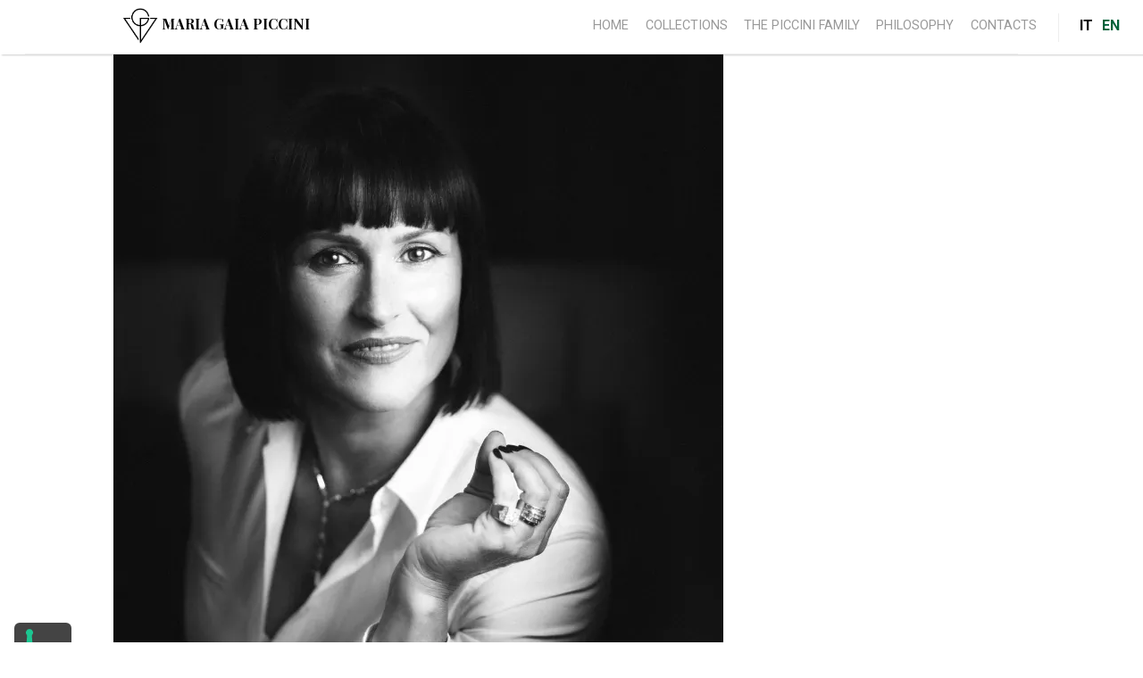

--- FILE ---
content_type: text/html; charset=UTF-8
request_url: https://www.mariagaiapiccini-pontevecchio.com/piccini-pontevecchio-maria-gaia-piccini/maria-gaia-piccini-silverback-studio-foto-stefano-casati-9080-copy/
body_size: 8292
content:
<!DOCTYPE html>
<html lang="en-US" class="no-js">
<head>
	<meta charset="UTF-8">
	<meta name="viewport" content="width=device-width, initial-scale=1">
	<link rel="profile" href="http://gmpg.org/xfn/11">
		<!--IUB-COOKIE-SKIP-START--><script type="text/javascript">
var _iub = _iub || [];
_iub.csConfiguration = {"ccpaAcknowledgeOnDisplay":true,"ccpaApplies":true,"consentOnContinuedBrowsing":false,"enableCcpa":true,"floatingPreferencesButtonDisplay":"anchored-bottom-left","invalidateConsentWithoutLog":true,"perPurposeConsent":true,"siteId":2573781,"whitelabel":false,"cookiePolicyId":64174619,"lang":"en", "banner":{ "acceptButtonCaptionColor":"#FFFFFF","acceptButtonColor":"#000000","acceptButtonDisplay":true,"backgroundColor":"#FFFFFF","backgroundOverlay":true,"closeButtonDisplay":false,"customizeButtonCaptionColor":"#4D4D4D","customizeButtonColor":"#DADADA","customizeButtonDisplay":true,"explicitWithdrawal":true,"listPurposes":true,"logo":"https://www.mariagaiapiccini-pontevecchio.it/wp-content/themes/gaiapiccini/media/mariagaia_piccini-logo_sm_light.png","position":"float-bottom-center","rejectButtonCaptionColor":"#FFFFFF","rejectButtonColor":"#000000","rejectButtonDisplay":true,"textColor":"#000000" }};
</script>
<script type="text/javascript" src="//cdn.iubenda.com/cs/ccpa/stub.js"></script>
<script type="text/javascript" src="//cdn.iubenda.com/cs/iubenda_cs.js" charset="UTF-8" async></script>

			<script>
				var iCallback = function() {};
				var _iub = _iub || {};

				if ( typeof _iub.csConfiguration != 'undefined' ) {
					if ( 'callback' in _iub.csConfiguration ) {
						if ( 'onConsentGiven' in _iub.csConfiguration.callback )
							iCallback = _iub.csConfiguration.callback.onConsentGiven;

						_iub.csConfiguration.callback.onConsentGiven = function() {
							iCallback();

							/* separator */
							jQuery('noscript._no_script_iub').each(function (a, b) { var el = jQuery(b); el.after(el.html()); });
						}
					}
				}
			</script><!--IUB-COOKIE-SKIP-END--><script>(function(html){html.className = html.className.replace(/\bno-js\b/,'js')})(document.documentElement);</script>
<meta name='robots' content='index, follow, max-image-preview:large, max-snippet:-1, max-video-preview:-1' />

	<!-- This site is optimized with the Yoast SEO plugin v21.1 - https://yoast.com/wordpress/plugins/seo/ -->
	<title>maria-gaia-piccini-silverback-studio-foto-stefano-casati-9080 copy - Maria Gaia Piccini</title>
	<link rel="canonical" href="https://www.mariagaiapiccini-pontevecchio.com/piccini-pontevecchio-maria-gaia-piccini/maria-gaia-piccini-silverback-studio-foto-stefano-casati-9080-copy/" />
	<meta property="og:locale" content="en_US" />
	<meta property="og:type" content="article" />
	<meta property="og:title" content="maria-gaia-piccini-silverback-studio-foto-stefano-casati-9080 copy - Maria Gaia Piccini" />
	<meta property="og:url" content="https://www.mariagaiapiccini-pontevecchio.com/piccini-pontevecchio-maria-gaia-piccini/maria-gaia-piccini-silverback-studio-foto-stefano-casati-9080-copy/" />
	<meta property="og:site_name" content="Maria Gaia Piccini" />
	<meta property="og:image" content="https://www.mariagaiapiccini-pontevecchio.com/piccini-pontevecchio-maria-gaia-piccini/maria-gaia-piccini-silverback-studio-foto-stefano-casati-9080-copy" />
	<meta property="og:image:width" content="683" />
	<meta property="og:image:height" content="1024" />
	<meta property="og:image:type" content="image/jpeg" />
	<meta name="twitter:card" content="summary_large_image" />
	<script type="application/ld+json" class="yoast-schema-graph">{"@context":"https://schema.org","@graph":[{"@type":"WebPage","@id":"https://www.mariagaiapiccini-pontevecchio.com/piccini-pontevecchio-maria-gaia-piccini/maria-gaia-piccini-silverback-studio-foto-stefano-casati-9080-copy/","url":"https://www.mariagaiapiccini-pontevecchio.com/piccini-pontevecchio-maria-gaia-piccini/maria-gaia-piccini-silverback-studio-foto-stefano-casati-9080-copy/","name":"maria-gaia-piccini-silverback-studio-foto-stefano-casati-9080 copy - Maria Gaia Piccini","isPartOf":{"@id":"https://www.mariagaiapiccini-pontevecchio.com/#website"},"primaryImageOfPage":{"@id":"https://www.mariagaiapiccini-pontevecchio.com/piccini-pontevecchio-maria-gaia-piccini/maria-gaia-piccini-silverback-studio-foto-stefano-casati-9080-copy/#primaryimage"},"image":{"@id":"https://www.mariagaiapiccini-pontevecchio.com/piccini-pontevecchio-maria-gaia-piccini/maria-gaia-piccini-silverback-studio-foto-stefano-casati-9080-copy/#primaryimage"},"thumbnailUrl":"https://i0.wp.com/www.mariagaiapiccini-pontevecchio.com/wp-content/uploads/sites/2/maria-gaia-piccini-silverback-studio-foto-stefano-casati-9080-copy.jpg?fit=2667%2C4000&ssl=1","datePublished":"2016-08-17T12:18:03+00:00","dateModified":"2016-08-17T12:18:03+00:00","breadcrumb":{"@id":"https://www.mariagaiapiccini-pontevecchio.com/piccini-pontevecchio-maria-gaia-piccini/maria-gaia-piccini-silverback-studio-foto-stefano-casati-9080-copy/#breadcrumb"},"inLanguage":"en-US","potentialAction":[{"@type":"ReadAction","target":["https://www.mariagaiapiccini-pontevecchio.com/piccini-pontevecchio-maria-gaia-piccini/maria-gaia-piccini-silverback-studio-foto-stefano-casati-9080-copy/"]}]},{"@type":"ImageObject","inLanguage":"en-US","@id":"https://www.mariagaiapiccini-pontevecchio.com/piccini-pontevecchio-maria-gaia-piccini/maria-gaia-piccini-silverback-studio-foto-stefano-casati-9080-copy/#primaryimage","url":"https://i0.wp.com/www.mariagaiapiccini-pontevecchio.com/wp-content/uploads/sites/2/maria-gaia-piccini-silverback-studio-foto-stefano-casati-9080-copy.jpg?fit=2667%2C4000&ssl=1","contentUrl":"https://i0.wp.com/www.mariagaiapiccini-pontevecchio.com/wp-content/uploads/sites/2/maria-gaia-piccini-silverback-studio-foto-stefano-casati-9080-copy.jpg?fit=2667%2C4000&ssl=1","width":2667,"height":4000,"caption":"Maria Gaia Piccini Ponte Vecchio"},{"@type":"BreadcrumbList","@id":"https://www.mariagaiapiccini-pontevecchio.com/piccini-pontevecchio-maria-gaia-piccini/maria-gaia-piccini-silverback-studio-foto-stefano-casati-9080-copy/#breadcrumb","itemListElement":[{"@type":"ListItem","position":1,"name":"Home","item":"https://www.mariagaiapiccini-pontevecchio.com/"},{"@type":"ListItem","position":2,"name":"The Piccini family","item":"https://www.mariagaiapiccini-pontevecchio.com/piccini-pontevecchio-maria-gaia-piccini/"},{"@type":"ListItem","position":3,"name":"maria-gaia-piccini-silverback-studio-foto-stefano-casati-9080 copy"}]},{"@type":"WebSite","@id":"https://www.mariagaiapiccini-pontevecchio.com/#website","url":"https://www.mariagaiapiccini-pontevecchio.com/","name":"Maria Gaia Piccini","description":"Un nuovo modo di indossare i gioielli","potentialAction":[{"@type":"SearchAction","target":{"@type":"EntryPoint","urlTemplate":"https://www.mariagaiapiccini-pontevecchio.com/?s={search_term_string}"},"query-input":"required name=search_term_string"}],"inLanguage":"en-US"}]}</script>
	<!-- / Yoast SEO plugin. -->


<link rel='dns-prefetch' href='//www.mariagaiapiccini-pontevecchio.com' />
<link rel='dns-prefetch' href='//cdn.jsdelivr.net' />
<link rel='dns-prefetch' href='//maps.googleapis.com' />
<link rel='dns-prefetch' href='//cdn.rawgit.com' />
<link rel='dns-prefetch' href='//fonts.googleapis.com' />
<link rel='dns-prefetch' href='//fast.fonts.net' />
<link rel='dns-prefetch' href='//i0.wp.com' />
<link rel='dns-prefetch' href='//www.googletagmanager.com' />
<link rel="alternate" type="application/rss+xml" title="Maria Gaia Piccini &raquo; Feed" href="https://www.mariagaiapiccini-pontevecchio.com/feed/" />
<link rel="alternate" type="application/rss+xml" title="Maria Gaia Piccini &raquo; Comments Feed" href="https://www.mariagaiapiccini-pontevecchio.com/comments/feed/" />
<script type="text/javascript">
window._wpemojiSettings = {"baseUrl":"https:\/\/s.w.org\/images\/core\/emoji\/14.0.0\/72x72\/","ext":".png","svgUrl":"https:\/\/s.w.org\/images\/core\/emoji\/14.0.0\/svg\/","svgExt":".svg","source":{"concatemoji":"https:\/\/www.mariagaiapiccini-pontevecchio.com\/wp-includes\/js\/wp-emoji-release.min.js?ver=6.1.9"}};
/*! This file is auto-generated */
!function(e,a,t){var n,r,o,i=a.createElement("canvas"),p=i.getContext&&i.getContext("2d");function s(e,t){var a=String.fromCharCode,e=(p.clearRect(0,0,i.width,i.height),p.fillText(a.apply(this,e),0,0),i.toDataURL());return p.clearRect(0,0,i.width,i.height),p.fillText(a.apply(this,t),0,0),e===i.toDataURL()}function c(e){var t=a.createElement("script");t.src=e,t.defer=t.type="text/javascript",a.getElementsByTagName("head")[0].appendChild(t)}for(o=Array("flag","emoji"),t.supports={everything:!0,everythingExceptFlag:!0},r=0;r<o.length;r++)t.supports[o[r]]=function(e){if(p&&p.fillText)switch(p.textBaseline="top",p.font="600 32px Arial",e){case"flag":return s([127987,65039,8205,9895,65039],[127987,65039,8203,9895,65039])?!1:!s([55356,56826,55356,56819],[55356,56826,8203,55356,56819])&&!s([55356,57332,56128,56423,56128,56418,56128,56421,56128,56430,56128,56423,56128,56447],[55356,57332,8203,56128,56423,8203,56128,56418,8203,56128,56421,8203,56128,56430,8203,56128,56423,8203,56128,56447]);case"emoji":return!s([129777,127995,8205,129778,127999],[129777,127995,8203,129778,127999])}return!1}(o[r]),t.supports.everything=t.supports.everything&&t.supports[o[r]],"flag"!==o[r]&&(t.supports.everythingExceptFlag=t.supports.everythingExceptFlag&&t.supports[o[r]]);t.supports.everythingExceptFlag=t.supports.everythingExceptFlag&&!t.supports.flag,t.DOMReady=!1,t.readyCallback=function(){t.DOMReady=!0},t.supports.everything||(n=function(){t.readyCallback()},a.addEventListener?(a.addEventListener("DOMContentLoaded",n,!1),e.addEventListener("load",n,!1)):(e.attachEvent("onload",n),a.attachEvent("onreadystatechange",function(){"complete"===a.readyState&&t.readyCallback()})),(e=t.source||{}).concatemoji?c(e.concatemoji):e.wpemoji&&e.twemoji&&(c(e.twemoji),c(e.wpemoji)))}(window,document,window._wpemojiSettings);
</script>
<style type="text/css">
img.wp-smiley,
img.emoji {
	display: inline !important;
	border: none !important;
	box-shadow: none !important;
	height: 1em !important;
	width: 1em !important;
	margin: 0 0.07em !important;
	vertical-align: -0.1em !important;
	background: none !important;
	padding: 0 !important;
}
</style>
	<link rel='stylesheet' id='wp-block-library-css' href='https://www.mariagaiapiccini-pontevecchio.com/wp-includes/css/dist/block-library/style.min.css?ver=6.1.9' type='text/css' media='all' />
<style id='wp-block-library-inline-css' type='text/css'>
.has-text-align-justify{text-align:justify;}
</style>
<link rel='stylesheet' id='mediaelement-css' href='https://www.mariagaiapiccini-pontevecchio.com/wp-includes/js/mediaelement/mediaelementplayer-legacy.min.css?ver=4.2.17' type='text/css' media='all' />
<link rel='stylesheet' id='wp-mediaelement-css' href='https://www.mariagaiapiccini-pontevecchio.com/wp-includes/js/mediaelement/wp-mediaelement.min.css?ver=6.1.9' type='text/css' media='all' />
<link rel='stylesheet' id='classic-theme-styles-css' href='https://www.mariagaiapiccini-pontevecchio.com/wp-includes/css/classic-themes.min.css?ver=1' type='text/css' media='all' />
<style id='global-styles-inline-css' type='text/css'>
body{--wp--preset--color--black: #000000;--wp--preset--color--cyan-bluish-gray: #abb8c3;--wp--preset--color--white: #ffffff;--wp--preset--color--pale-pink: #f78da7;--wp--preset--color--vivid-red: #cf2e2e;--wp--preset--color--luminous-vivid-orange: #ff6900;--wp--preset--color--luminous-vivid-amber: #fcb900;--wp--preset--color--light-green-cyan: #7bdcb5;--wp--preset--color--vivid-green-cyan: #00d084;--wp--preset--color--pale-cyan-blue: #8ed1fc;--wp--preset--color--vivid-cyan-blue: #0693e3;--wp--preset--color--vivid-purple: #9b51e0;--wp--preset--gradient--vivid-cyan-blue-to-vivid-purple: linear-gradient(135deg,rgba(6,147,227,1) 0%,rgb(155,81,224) 100%);--wp--preset--gradient--light-green-cyan-to-vivid-green-cyan: linear-gradient(135deg,rgb(122,220,180) 0%,rgb(0,208,130) 100%);--wp--preset--gradient--luminous-vivid-amber-to-luminous-vivid-orange: linear-gradient(135deg,rgba(252,185,0,1) 0%,rgba(255,105,0,1) 100%);--wp--preset--gradient--luminous-vivid-orange-to-vivid-red: linear-gradient(135deg,rgba(255,105,0,1) 0%,rgb(207,46,46) 100%);--wp--preset--gradient--very-light-gray-to-cyan-bluish-gray: linear-gradient(135deg,rgb(238,238,238) 0%,rgb(169,184,195) 100%);--wp--preset--gradient--cool-to-warm-spectrum: linear-gradient(135deg,rgb(74,234,220) 0%,rgb(151,120,209) 20%,rgb(207,42,186) 40%,rgb(238,44,130) 60%,rgb(251,105,98) 80%,rgb(254,248,76) 100%);--wp--preset--gradient--blush-light-purple: linear-gradient(135deg,rgb(255,206,236) 0%,rgb(152,150,240) 100%);--wp--preset--gradient--blush-bordeaux: linear-gradient(135deg,rgb(254,205,165) 0%,rgb(254,45,45) 50%,rgb(107,0,62) 100%);--wp--preset--gradient--luminous-dusk: linear-gradient(135deg,rgb(255,203,112) 0%,rgb(199,81,192) 50%,rgb(65,88,208) 100%);--wp--preset--gradient--pale-ocean: linear-gradient(135deg,rgb(255,245,203) 0%,rgb(182,227,212) 50%,rgb(51,167,181) 100%);--wp--preset--gradient--electric-grass: linear-gradient(135deg,rgb(202,248,128) 0%,rgb(113,206,126) 100%);--wp--preset--gradient--midnight: linear-gradient(135deg,rgb(2,3,129) 0%,rgb(40,116,252) 100%);--wp--preset--duotone--dark-grayscale: url('#wp-duotone-dark-grayscale');--wp--preset--duotone--grayscale: url('#wp-duotone-grayscale');--wp--preset--duotone--purple-yellow: url('#wp-duotone-purple-yellow');--wp--preset--duotone--blue-red: url('#wp-duotone-blue-red');--wp--preset--duotone--midnight: url('#wp-duotone-midnight');--wp--preset--duotone--magenta-yellow: url('#wp-duotone-magenta-yellow');--wp--preset--duotone--purple-green: url('#wp-duotone-purple-green');--wp--preset--duotone--blue-orange: url('#wp-duotone-blue-orange');--wp--preset--font-size--small: 13px;--wp--preset--font-size--medium: 20px;--wp--preset--font-size--large: 36px;--wp--preset--font-size--x-large: 42px;--wp--preset--spacing--20: 0.44rem;--wp--preset--spacing--30: 0.67rem;--wp--preset--spacing--40: 1rem;--wp--preset--spacing--50: 1.5rem;--wp--preset--spacing--60: 2.25rem;--wp--preset--spacing--70: 3.38rem;--wp--preset--spacing--80: 5.06rem;}:where(.is-layout-flex){gap: 0.5em;}body .is-layout-flow > .alignleft{float: left;margin-inline-start: 0;margin-inline-end: 2em;}body .is-layout-flow > .alignright{float: right;margin-inline-start: 2em;margin-inline-end: 0;}body .is-layout-flow > .aligncenter{margin-left: auto !important;margin-right: auto !important;}body .is-layout-constrained > .alignleft{float: left;margin-inline-start: 0;margin-inline-end: 2em;}body .is-layout-constrained > .alignright{float: right;margin-inline-start: 2em;margin-inline-end: 0;}body .is-layout-constrained > .aligncenter{margin-left: auto !important;margin-right: auto !important;}body .is-layout-constrained > :where(:not(.alignleft):not(.alignright):not(.alignfull)){max-width: var(--wp--style--global--content-size);margin-left: auto !important;margin-right: auto !important;}body .is-layout-constrained > .alignwide{max-width: var(--wp--style--global--wide-size);}body .is-layout-flex{display: flex;}body .is-layout-flex{flex-wrap: wrap;align-items: center;}body .is-layout-flex > *{margin: 0;}:where(.wp-block-columns.is-layout-flex){gap: 2em;}.has-black-color{color: var(--wp--preset--color--black) !important;}.has-cyan-bluish-gray-color{color: var(--wp--preset--color--cyan-bluish-gray) !important;}.has-white-color{color: var(--wp--preset--color--white) !important;}.has-pale-pink-color{color: var(--wp--preset--color--pale-pink) !important;}.has-vivid-red-color{color: var(--wp--preset--color--vivid-red) !important;}.has-luminous-vivid-orange-color{color: var(--wp--preset--color--luminous-vivid-orange) !important;}.has-luminous-vivid-amber-color{color: var(--wp--preset--color--luminous-vivid-amber) !important;}.has-light-green-cyan-color{color: var(--wp--preset--color--light-green-cyan) !important;}.has-vivid-green-cyan-color{color: var(--wp--preset--color--vivid-green-cyan) !important;}.has-pale-cyan-blue-color{color: var(--wp--preset--color--pale-cyan-blue) !important;}.has-vivid-cyan-blue-color{color: var(--wp--preset--color--vivid-cyan-blue) !important;}.has-vivid-purple-color{color: var(--wp--preset--color--vivid-purple) !important;}.has-black-background-color{background-color: var(--wp--preset--color--black) !important;}.has-cyan-bluish-gray-background-color{background-color: var(--wp--preset--color--cyan-bluish-gray) !important;}.has-white-background-color{background-color: var(--wp--preset--color--white) !important;}.has-pale-pink-background-color{background-color: var(--wp--preset--color--pale-pink) !important;}.has-vivid-red-background-color{background-color: var(--wp--preset--color--vivid-red) !important;}.has-luminous-vivid-orange-background-color{background-color: var(--wp--preset--color--luminous-vivid-orange) !important;}.has-luminous-vivid-amber-background-color{background-color: var(--wp--preset--color--luminous-vivid-amber) !important;}.has-light-green-cyan-background-color{background-color: var(--wp--preset--color--light-green-cyan) !important;}.has-vivid-green-cyan-background-color{background-color: var(--wp--preset--color--vivid-green-cyan) !important;}.has-pale-cyan-blue-background-color{background-color: var(--wp--preset--color--pale-cyan-blue) !important;}.has-vivid-cyan-blue-background-color{background-color: var(--wp--preset--color--vivid-cyan-blue) !important;}.has-vivid-purple-background-color{background-color: var(--wp--preset--color--vivid-purple) !important;}.has-black-border-color{border-color: var(--wp--preset--color--black) !important;}.has-cyan-bluish-gray-border-color{border-color: var(--wp--preset--color--cyan-bluish-gray) !important;}.has-white-border-color{border-color: var(--wp--preset--color--white) !important;}.has-pale-pink-border-color{border-color: var(--wp--preset--color--pale-pink) !important;}.has-vivid-red-border-color{border-color: var(--wp--preset--color--vivid-red) !important;}.has-luminous-vivid-orange-border-color{border-color: var(--wp--preset--color--luminous-vivid-orange) !important;}.has-luminous-vivid-amber-border-color{border-color: var(--wp--preset--color--luminous-vivid-amber) !important;}.has-light-green-cyan-border-color{border-color: var(--wp--preset--color--light-green-cyan) !important;}.has-vivid-green-cyan-border-color{border-color: var(--wp--preset--color--vivid-green-cyan) !important;}.has-pale-cyan-blue-border-color{border-color: var(--wp--preset--color--pale-cyan-blue) !important;}.has-vivid-cyan-blue-border-color{border-color: var(--wp--preset--color--vivid-cyan-blue) !important;}.has-vivid-purple-border-color{border-color: var(--wp--preset--color--vivid-purple) !important;}.has-vivid-cyan-blue-to-vivid-purple-gradient-background{background: var(--wp--preset--gradient--vivid-cyan-blue-to-vivid-purple) !important;}.has-light-green-cyan-to-vivid-green-cyan-gradient-background{background: var(--wp--preset--gradient--light-green-cyan-to-vivid-green-cyan) !important;}.has-luminous-vivid-amber-to-luminous-vivid-orange-gradient-background{background: var(--wp--preset--gradient--luminous-vivid-amber-to-luminous-vivid-orange) !important;}.has-luminous-vivid-orange-to-vivid-red-gradient-background{background: var(--wp--preset--gradient--luminous-vivid-orange-to-vivid-red) !important;}.has-very-light-gray-to-cyan-bluish-gray-gradient-background{background: var(--wp--preset--gradient--very-light-gray-to-cyan-bluish-gray) !important;}.has-cool-to-warm-spectrum-gradient-background{background: var(--wp--preset--gradient--cool-to-warm-spectrum) !important;}.has-blush-light-purple-gradient-background{background: var(--wp--preset--gradient--blush-light-purple) !important;}.has-blush-bordeaux-gradient-background{background: var(--wp--preset--gradient--blush-bordeaux) !important;}.has-luminous-dusk-gradient-background{background: var(--wp--preset--gradient--luminous-dusk) !important;}.has-pale-ocean-gradient-background{background: var(--wp--preset--gradient--pale-ocean) !important;}.has-electric-grass-gradient-background{background: var(--wp--preset--gradient--electric-grass) !important;}.has-midnight-gradient-background{background: var(--wp--preset--gradient--midnight) !important;}.has-small-font-size{font-size: var(--wp--preset--font-size--small) !important;}.has-medium-font-size{font-size: var(--wp--preset--font-size--medium) !important;}.has-large-font-size{font-size: var(--wp--preset--font-size--large) !important;}.has-x-large-font-size{font-size: var(--wp--preset--font-size--x-large) !important;}
.wp-block-navigation a:where(:not(.wp-element-button)){color: inherit;}
:where(.wp-block-columns.is-layout-flex){gap: 2em;}
.wp-block-pullquote{font-size: 1.5em;line-height: 1.6;}
</style>
<link rel='stylesheet' id='gazelle-style-css' href='https://www.mariagaiapiccini-pontevecchio.com/wp-content/themes/gazelle/style.css?t=gazelle&#038;ver=6.1.9' type='text/css' media='all' />
<link rel='stylesheet' id='google-font-css' href='https://fonts.googleapis.com/css?family=Crimson+Text%3A400%2C400italic%2C600italic%2C600%2C700%2C700italic%7CPlayfair+Display%3A700%2C700italic%7CRoboto%3A300%2C400%2C700%27&#038;ver=6.1.9' type='text/css' media='all' />
<link rel='stylesheet' id='gazelle-icons-css' href='https://www.mariagaiapiccini-pontevecchio.com/wp-content/themes/gazelle/icons/style.css?ver=6.1.9' type='text/css' media='all' />
<link rel='stylesheet' id='flickity-css' href='//cdn.jsdelivr.net/flickity/1.2/flickity.min.css?ver=6.1.9' type='text/css' media='all' />
<link rel='stylesheet' id='theme-fonts-css' href='//fast.fonts.net/cssapi/fab61b24-9987-4736-b16e-5a4fc8f5f507.css?ver=6.1.9' type='text/css' media='all' />
<link rel='stylesheet' id='gaiapiccini-style-css' href='https://www.mariagaiapiccini-pontevecchio.com/wp-content/themes/gaiapiccini/style.css?ver=6.1.9' type='text/css' media='all' />
<link rel='stylesheet' id='gaiapiccini-icons-css' href='https://www.mariagaiapiccini-pontevecchio.com/wp-content/themes/gaiapiccini/icons/style.css?ver=6.1.9' type='text/css' media='all' />
<link rel='stylesheet' id='jetpack_css-css' href='https://www.mariagaiapiccini-pontevecchio.com/wp-content/plugins/jetpack/css/jetpack.css?ver=11.7.3' type='text/css' media='all' />
<script type='text/javascript' src='https://www.mariagaiapiccini-pontevecchio.com/wp-includes/js/jquery/jquery.min.js?ver=3.6.1' id='jquery-core-js'></script>
<script type='text/javascript' src='https://www.mariagaiapiccini-pontevecchio.com/wp-includes/js/jquery/jquery-migrate.min.js?ver=3.3.2' id='jquery-migrate-js'></script>
<script type='text/javascript' src='https://www.mariagaiapiccini-pontevecchio.com/wp-content/themes/gazelle/js/keyboard-image-navigation.js?ver=20160412' id='gazelle-keyboard-image-navigation-js'></script>
<script type='text/javascript' src='https://cdn.rawgit.com/tholman/intense-images/master/intense.min.js?ver=6.1.9' id='intense-js'></script>
<script type='text/javascript' src='https://www.mariagaiapiccini-pontevecchio.com/wp-content/themes/gaiapiccini/js/main.js?ver=6.1.9' id='gaiapiccini-js'></script>
<link rel="https://api.w.org/" href="https://www.mariagaiapiccini-pontevecchio.com/wp-json/" /><link rel="alternate" type="application/json" href="https://www.mariagaiapiccini-pontevecchio.com/wp-json/wp/v2/media/356" /><link rel="EditURI" type="application/rsd+xml" title="RSD" href="https://www.mariagaiapiccini-pontevecchio.com/xmlrpc.php?rsd" />
<link rel="wlwmanifest" type="application/wlwmanifest+xml" href="https://www.mariagaiapiccini-pontevecchio.com/wp-includes/wlwmanifest.xml" />
<meta name="generator" content="WordPress 6.1.9" />
<link rel='shortlink' href='https://www.mariagaiapiccini-pontevecchio.com/?p=356' />
<link rel="alternate" type="application/json+oembed" href="https://www.mariagaiapiccini-pontevecchio.com/wp-json/oembed/1.0/embed?url=https%3A%2F%2Fwww.mariagaiapiccini-pontevecchio.com%2Fpiccini-pontevecchio-maria-gaia-piccini%2Fmaria-gaia-piccini-silverback-studio-foto-stefano-casati-9080-copy%2F" />
<link rel="alternate" type="text/xml+oembed" href="https://www.mariagaiapiccini-pontevecchio.com/wp-json/oembed/1.0/embed?url=https%3A%2F%2Fwww.mariagaiapiccini-pontevecchio.com%2Fpiccini-pontevecchio-maria-gaia-piccini%2Fmaria-gaia-piccini-silverback-studio-foto-stefano-casati-9080-copy%2F&#038;format=xml" />
<meta name="generator" content="Site Kit by Google 1.170.0" />			<style type="text/css">
				/* If html does not have either class, do not show lazy loaded images. */
				html:not( .jetpack-lazy-images-js-enabled ):not( .js ) .jetpack-lazy-image {
					display: none;
				}
			</style>
			<script>
				document.documentElement.classList.add(
					'jetpack-lazy-images-js-enabled'
				);
			</script>
		
<!-- Google Tag Manager snippet added by Site Kit -->
<script type="text/javascript">
			( function( w, d, s, l, i ) {
				w[l] = w[l] || [];
				w[l].push( {'gtm.start': new Date().getTime(), event: 'gtm.js'} );
				var f = d.getElementsByTagName( s )[0],
					j = d.createElement( s ), dl = l != 'dataLayer' ? '&l=' + l : '';
				j.async = true;
				j.src = 'https://www.googletagmanager.com/gtm.js?id=' + i + dl;
				f.parentNode.insertBefore( j, f );
			} )( window, document, 'script', 'dataLayer', 'GTM-KD77GZ' );
			
</script>

<!-- End Google Tag Manager snippet added by Site Kit -->
<link rel="icon" href="https://i0.wp.com/www.mariagaiapiccini-pontevecchio.com/wp-content/uploads/sites/2/cropped-favicon.png?fit=32%2C32&#038;ssl=1" sizes="32x32" />
<link rel="icon" href="https://i0.wp.com/www.mariagaiapiccini-pontevecchio.com/wp-content/uploads/sites/2/cropped-favicon.png?fit=192%2C192&#038;ssl=1" sizes="192x192" />
<link rel="apple-touch-icon" href="https://i0.wp.com/www.mariagaiapiccini-pontevecchio.com/wp-content/uploads/sites/2/cropped-favicon.png?fit=180%2C180&#038;ssl=1" />
<meta name="msapplication-TileImage" content="https://i0.wp.com/www.mariagaiapiccini-pontevecchio.com/wp-content/uploads/sites/2/cropped-favicon.png?fit=270%2C270&#038;ssl=1" />
</head>

<body class="attachment attachment-template-default attachmentid-356 attachment-jpeg no-sidebar">
<div id="page" class="site">
	<div class="site-inner">
		<a class="skip-link screen-reader-text" href="#content">Skip to content</a>

		<header id="masthead" class="site-header" role="banner">
			<div class="site-header-main">
				<div class="site-branding">
					
											<p class="site-title"><a href="https://www.mariagaiapiccini-pontevecchio.com/" rel="home"><span>Maria Gaia Piccini</span></a></p>
											<p class="site-description screen-reader-text">Un nuovo modo di indossare i gioielli</p>
									</div><!-- .site-branding -->
								
				</div><!-- .site-header-main -->

				<div id="main-header-panel" class="stuck" data-stuck-also=".site-branding">

					<button class="search-toggle"><span class="screen-reader-text">Search</span></button>	
					<div class="search-form-container">
						
<form role="search" method="get" class="search-form" action="https://www.mariagaiapiccini-pontevecchio.com/">
	<label>
		<span class="screen-reader-text">Search for:</span>
		<input type="search" class="search-field" placeholder="Search &hellip;" value="" name="s" />
	</label>
	<button type="submit" class="search-submit"><span class="screen-reader-text">Search</span></button>
</form>
						<button class="search-toggle"><span class="screen-reader-text">Search</span></button>
					</div>
									<button id="menu-toggle" class="menu-toggle mobile-toggle"><i id="menu-icon"></i><span class="screen-reader-text">Menu</span></button>

					<div id="site-header-menu" class="site-header-menu">
													<nav id="site-navigation" class="main-navigation" role="navigation" aria-label="Primary Menu">
								<div class="menu-main-menu-container"><ul id="menu-main-menu" class="primary-menu"><li id="menu-item-492" class="menu-item menu-item-type-post_type menu-item-object-page menu-item-home menu-item-492"><a href="https://www.mariagaiapiccini-pontevecchio.com/">Home</a></li>
<li id="menu-item-692" class="menu-item menu-item-type-custom menu-item-object-custom menu-item-has-children menu-item-692"><a>Collections</a>
<ul class="sub-menu">
	<li id="menu-item-495" class="menu-item menu-item-type-post_type menu-item-object-page menu-item-495"><a href="https://www.mariagaiapiccini-pontevecchio.com/indossame/">indo<span class="decorated">S</span>same</a></li>
	<li id="menu-item-496" class="menu-item menu-item-type-post_type menu-item-object-page menu-item-496"><a href="https://www.mariagaiapiccini-pontevecchio.com/liaison/">liai<span class="decorated">S</span>on</a></li>
	<li id="menu-item-645" class="menu-item menu-item-type-post_type menu-item-object-page menu-item-645"><a href="https://www.mariagaiapiccini-pontevecchio.com/dinastia/">dina<span class="decorated">S</span>tia</a></li>
	<li id="menu-item-660" class="menu-item menu-item-type-post_type menu-item-object-page menu-item-660"><a href="https://www.mariagaiapiccini-pontevecchio.com/4ventsdamour/">4vent<span class="decorated">S</span>d’amour</a></li>
	<li id="menu-item-713" class="menu-item menu-item-type-post_type menu-item-object-page menu-item-713"><a href="https://www.mariagaiapiccini-pontevecchio.com/essenza/">E<span class="decorated">S</span>senza</a></li>
	<li id="menu-item-712" class="menu-item menu-item-type-post_type menu-item-object-page menu-item-712"><a href="https://www.mariagaiapiccini-pontevecchio.com/2020-di-passione/">2020 di Pa<span class="decorated">S</span>sione</a></li>
</ul>
</li>
<li id="menu-item-493" class="menu-item menu-item-type-post_type menu-item-object-page menu-item-493"><a href="https://www.mariagaiapiccini-pontevecchio.com/piccini-pontevecchio-maria-gaia-piccini/">The Piccini family</a></li>
<li id="menu-item-497" class="menu-item menu-item-type-post_type menu-item-object-page menu-item-497"><a href="https://www.mariagaiapiccini-pontevecchio.com/philosophy/">Philosophy</a></li>
<li id="menu-item-494" class="menu-item menu-item-type-post_type menu-item-object-page menu-item-494"><a href="https://www.mariagaiapiccini-pontevecchio.com/contacts/">Contacts</a></li>
</ul></div>							</nav><!-- .main-navigation -->
						
	                    <button class="search-toggle"><span class="screen-reader-text">Search</span></button> 
	                    <div class="mlp-language-box mlp_language_box"><ul><li><a rel="alternate" href="https://www.mariagaiapiccini-pontevecchio.it/?noredirect=it_IT">it</a></li><li><a class="current-language-item" href="">en</a></li></ul></div>
											</div><!-- .site-header-menu -->
								</div><!-- .main-header-panel -->

		</header><!-- .site-header -->

		<div id="content" class="site-content">

	<div id="primary" class="content-area">
		<main id="main" class="site-main" role="main">

			
				<article id="post-356" class="post-356 attachment type-attachment status-inherit hentry">

					<nav id="image-navigation" class="navigation image-navigation">
						<div class="nav-links">
							<div class="nav-previous"><a href='https://www.mariagaiapiccini-pontevecchio.com/piccini-pontevecchio-maria-gaia-piccini/gaiapiccini_sign/'>Previous Image</a></div>
							<div class="nav-next"><a href='https://www.mariagaiapiccini-pontevecchio.com/piccini-pontevecchio-maria-gaia-piccini/gaia_chisiamo/'>Next Image</a></div>
						</div><!-- .nav-links -->
					</nav><!-- .image-navigation -->

					<header class="entry-header">
						<h1 class="entry-title">maria-gaia-piccini-silverback-studio-foto-stefano-casati-9080 copy</h1>					</header><!-- .entry-header -->

					<div class="entry-content">

						<div class="entry-attachment">
							<img width="683" height="1024" src="https://i0.wp.com/www.mariagaiapiccini-pontevecchio.com/wp-content/uploads/sites/2/maria-gaia-piccini-silverback-studio-foto-stefano-casati-9080-copy.jpg?fit=683%2C1024&amp;ssl=1" class="attachment-large size-large jetpack-lazy-image" alt="Maria Gaia Piccini Ponte Vecchio" decoding="async" loading="lazy" data-lazy-srcset="https://i0.wp.com/www.mariagaiapiccini-pontevecchio.com/wp-content/uploads/sites/2/maria-gaia-piccini-silverback-studio-foto-stefano-casati-9080-copy.jpg?w=2667&amp;ssl=1 2667w, https://i0.wp.com/www.mariagaiapiccini-pontevecchio.com/wp-content/uploads/sites/2/maria-gaia-piccini-silverback-studio-foto-stefano-casati-9080-copy.jpg?resize=200%2C300&amp;ssl=1 200w, https://i0.wp.com/www.mariagaiapiccini-pontevecchio.com/wp-content/uploads/sites/2/maria-gaia-piccini-silverback-studio-foto-stefano-casati-9080-copy.jpg?resize=768%2C1152&amp;ssl=1 768w, https://i0.wp.com/www.mariagaiapiccini-pontevecchio.com/wp-content/uploads/sites/2/maria-gaia-piccini-silverback-studio-foto-stefano-casati-9080-copy.jpg?resize=683%2C1024&amp;ssl=1 683w, https://i0.wp.com/www.mariagaiapiccini-pontevecchio.com/wp-content/uploads/sites/2/maria-gaia-piccini-silverback-studio-foto-stefano-casati-9080-copy.jpg?resize=660%2C990&amp;ssl=1 660w, https://i0.wp.com/www.mariagaiapiccini-pontevecchio.com/wp-content/uploads/sites/2/maria-gaia-piccini-silverback-studio-foto-stefano-casati-9080-copy.jpg?resize=400%2C600&amp;ssl=1 400w, https://i0.wp.com/www.mariagaiapiccini-pontevecchio.com/wp-content/uploads/sites/2/maria-gaia-piccini-silverback-studio-foto-stefano-casati-9080-copy.jpg?resize=1400%2C2100&amp;ssl=1 1400w, https://i0.wp.com/www.mariagaiapiccini-pontevecchio.com/wp-content/uploads/sites/2/maria-gaia-piccini-silverback-studio-foto-stefano-casati-9080-copy.jpg?resize=693%2C1040&amp;ssl=1 693w" data-lazy-sizes="(max-width: 683px) 100vw, 683px" data-lazy-src="https://i0.wp.com/www.mariagaiapiccini-pontevecchio.com/wp-content/uploads/sites/2/maria-gaia-piccini-silverback-studio-foto-stefano-casati-9080-copy.jpg?fit=683%2C1024&amp;ssl=1&amp;is-pending-load=1" srcset="[data-uri]" />
							
						</div><!-- .entry-attachment -->

											</div><!-- .entry-content -->

					<footer class="entry-footer">
						<span class="posted-on"><span class="screen-reader-text">Posted on </span><a href="https://www.mariagaiapiccini-pontevecchio.com/piccini-pontevecchio-maria-gaia-piccini/maria-gaia-piccini-silverback-studio-foto-stefano-casati-9080-copy/" rel="bookmark"><time class="entry-date published updated" datetime="2016-08-17T12:18:03+02:00">17 August 2016</time></a></span>						<span class="full-size-link"><span class="screen-reader-text">Full size </span><a href="https://www.mariagaiapiccini-pontevecchio.com/wp-content/uploads/sites/2/maria-gaia-piccini-silverback-studio-foto-stefano-casati-9080-copy.jpg">2667 &times; 4000</a></span>											</footer><!-- .entry-footer -->
				</article><!-- #post-## -->

				
	<nav class="navigation post-navigation" aria-label="Posts">
		<h2 class="screen-reader-text">Post navigation</h2>
		<div class="nav-links"><div class="nav-previous"><a href="https://www.mariagaiapiccini-pontevecchio.com/piccini-pontevecchio-maria-gaia-piccini/" rel="prev"><span class="meta-nav">Published in</span><span class="post-title">The Piccini family</span></a></div></div>
	</nav>
		</main><!-- .site-main -->
	</div><!-- .content-area -->



		</div><!-- .site-content -->

		<footer id="colophon" class="site-footer full-width" role="contentinfo">

			<div class="site-info content-wrapper">
				<span class="site-title"><a href="https://www.mariagaiapiccini-pontevecchio.com/" rel="home">Maria Gaia Piccini</a></span>
			</div><!-- .site-info -->
			
			<div class="site-info content-wrapper">
				<p class="contact-info">
					<span class="contact-address">Pontevecchio 31/r</span>
					<span class="contact-phone"><a href="tel:+39 348 3644066">+39 348 3644066</a></span>
					<span class="contact-email"><span id="e883082791">[javascript protected email address]</span><script type="text/javascript">/*<![CDATA[*/eval("var a=\"zR4_WnLb9mUDu+qpHGKSe1B7kQ6gTOM0.vZsFXythCI@lj3oVdYPrN5i8faAc2xEw-J\";var b=a.split(\"\").sort().join(\"\");var c=\"d53i+NCadCoCdC8d@@d5d4@iN\";var d=\"\";for(var e=0;e<c.length;e++)d+=b.charAt(a.indexOf(c.charAt(e)));document.getElementById(\"e883082791\").innerHTML=\"<a href=\\\"mailto:\"+d+\"\\\">\"+d+\"</a>\"")/*]]>*/</script></a></span>
				</p>
				<p class="company-info">
					<span class="contact-company-name">Maria Gaia Piccini</span>
					<span class="contact-address2">Sede Legale: Via S.Niccolo 62</span>
					<span class="contact-vat">VAT ID&nbsp;06578630482</span>
				</p>
			</div><!-- .site-info -->
			
							<nav class="social-navigation" role="navigation" aria-label="Footer Social Links Menu">
					<div class="menu-social-menu-container"><ul id="menu-social-menu" class="social-links-menu"><li id="menu-item-622" class="facebook menu-item menu-item-type-custom menu-item-object-custom menu-item-622"><a href="http://www.facebook.com/MariaGaiaPiccini/?fref=ts"><span class="screen-reader-text">Facebook</span></a></li>
</ul></div>				</nav><!-- .social-navigation -->
						
			<div id="legal">
				<span id="copyright">Copyright &copy; 2026</span>
				<nav class="service-navigation" id="privacy" role="navigation" aria-label="Privacy Menu">
					<ul>
																										<li id="privacy-policy">
								<a href="//www.iubenda.com/privacy-policy/64174619" class="iubenda-nostyle no-brand iubenda-embed" title="Privacy Policy">Privacy Policy</a>
							</li>
																					<li id="cookie-policy">
								<a href="https://www.iubenda.com/privacy-policy/64174619/cookie-policy" title="Cookie Policy">Cookie Policy</a>
							</li>
																		</ul>
				</nav><!-- .main-navigation -->
			</div>
			
			<div id="credits">Made with passion by <a href="http://www.silverbackstudio.it" target="_blank" rel="external">SilverbackStudio</a></div>
		</footer><!-- .site-footer -->
	</div><!-- .site-inner -->
</div><!-- .site -->

		<!-- Google Tag Manager (noscript) snippet added by Site Kit -->
		<noscript>
			<iframe src="https://www.googletagmanager.com/ns.html?id=GTM-KD77GZ" height="0" width="0" style="display:none;visibility:hidden"></iframe>
		</noscript>
		<!-- End Google Tag Manager (noscript) snippet added by Site Kit -->
		<script type='text/javascript' src='https://www.mariagaiapiccini-pontevecchio.com/wp-content/plugins/jetpack/_inc/build/photon/photon.min.js?ver=20191001' id='jetpack-photon-js'></script>
<script type='text/javascript' src='//cdn.jsdelivr.net/g/waypoints@latest(jquery.waypoints.min.js+shortcuts/sticky.min.js)' id='waypoints-js'></script>
<script type='text/javascript' src='//cdn.jsdelivr.net/jquery.collapse/1.1/jquery.collapse.js' id='jquery.collapse-js'></script>
<script type='text/javascript' src='//cdn.jsdelivr.net/flickity/1.2/flickity.pkgd.min.js' id='flickity-js'></script>
<script type='text/javascript' src='//cdn.jsdelivr.net/object-fit-images/latest/ofi.browser.js' id='object-fit-images-js'></script>
<script type='text/javascript' id='maps-controller-js-extra'>
/* <![CDATA[ */
var markerIcon = "https:\/\/www.mariagaiapiccini-pontevecchio.com\/wp-content\/themes\/gaiapiccini\/media\/marker.png";
/* ]]> */
</script>
<script type='text/javascript' src='https://www.mariagaiapiccini-pontevecchio.com/wp-content/themes/gazelle/js/maps.js' id='maps-controller-js'></script>
<script type='text/javascript' async defer src='https://maps.googleapis.com/maps/api/js?key=AIzaSyCTApI6-JLXi1e_COUaK53E9JoU9A6-nZg&#038;libraries=places&#038;callback=initMaps' id='google-maps-js'></script>
<script type='text/javascript' src='https://www.mariagaiapiccini-pontevecchio.com/wp-content/themes/gazelle/js/skip-link-focus-fix.js?ver=20160412' id='gazelle-skip-link-focus-fix-js'></script>
<script type='text/javascript' id='twentysixteen-script-js-extra'>
/* <![CDATA[ */
var screenReaderText = {"expand":"expand child menu","collapse":"collapse child menu"};
/* ]]> */
</script>
<script type='text/javascript' src='https://www.mariagaiapiccini-pontevecchio.com/wp-content/themes/gazelle/js/functions.js?ver=20160412' id='twentysixteen-script-js'></script>
<script type='text/javascript' src='https://www.mariagaiapiccini-pontevecchio.com/wp-content/themes/gazelle/js/main.js' id='gazelle-js'></script>
<script type='text/javascript' src='https://www.mariagaiapiccini-pontevecchio.com/wp-content/plugins/jetpack/jetpack_vendor/automattic/jetpack-lazy-images/dist/intersection-observer.js?minify=false&#038;ver=83ec8aa758f883d6da14' id='jetpack-lazy-images-polyfill-intersectionobserver-js'></script>
<script type='text/javascript' id='jetpack-lazy-images-js-extra'>
/* <![CDATA[ */
var jetpackLazyImagesL10n = {"loading_warning":"Images are still loading. Please cancel your print and try again."};
/* ]]> */
</script>
<script type='text/javascript' src='https://www.mariagaiapiccini-pontevecchio.com/wp-content/plugins/jetpack/jetpack_vendor/automattic/jetpack-lazy-images/dist/lazy-images.js?minify=false&#038;ver=8767d0da914b289bd862' id='jetpack-lazy-images-js'></script>
</body>
</html>


--- FILE ---
content_type: text/css; charset=UTF-8
request_url: https://www.mariagaiapiccini-pontevecchio.com/wp-content/themes/gazelle/style.css?t=gazelle&ver=6.1.9
body_size: 8942
content:
/*
Theme Name: SilverbackStudio Gazelle
Theme URI: https://gitlab.com/silverbackstudio/gazelle
Author: SilverbackStudio
Author URI: https://www.silverbackstudio.it
Description: SilverbackStudio smart theme based on TwentySixteen HTML Structure
Version: 1.2
License: GNU General Public License v2 or later
License URI: http://www.gnu.org/licenses/gpl-2.0.html
Tags: one-column, two-columns, right-sidebar, accessibility-ready, custom-background, custom-colors, custom-header, custom-menu, editor-style, featured-images, flexible-header, microformats, post-formats, rtl-language-support, sticky-post, threaded-comments, translation-ready, blog
Text Domain: gazelle

This theme, like WordPress, is licensed under the GPL.
Use it to make something cool, have fun, and share what you've learned with others.
*/


/**
 * Table of Contents
 *
 * 1.0 - Normalize
 * 2.0 - Genericons
 * 3.0 - Typography
 * 4.0 - Elements
 * 5.0 - Forms
 * 6.0 - Navigation
 *   6.1 - Links
 *   6.2 - Menus
 * 7.0 - Accessibility
 * 8.0 - Alignments
 * 9.0 - Clearings
 * 10.0 - Widgets
 * 11.0 - Content
 *    11.1 - Header
 *    11.2 - Posts and pages
 *    11.3 - Post Formats
 *    11.4 - Comments
 *    11.5 - Sidebar
 *    11.6 - Footer
 * 12.0 - Media
 *    12.1 - Captions
 *    12.2 - Galleries
 * 13.0 - Multisite
 * 14.0 - Media Queries
 *    14.1 - >= 710px
 *    14.2 - >= 783px
 *    14.3 - >= 910px
 *    14.4 - >= 985px
 *    14.5 - >= 1200px
 * 15.0 - Print
 */


/**
 * 1.0 - Normalize
 *
 * Normalizing styles have been helped along thanks to the fine work of
 * Nicolas Gallagher and Jonathan Neal http://necolas.github.com/normalize.css/
 */

html {
	font-family: sans-serif;
	-webkit-text-size-adjust: 100%;
	-ms-text-size-adjust: 100%;
}

body {
	margin: 0;
}

article,
aside,
details,
figcaption,
figure,
footer,
header,
main,
menu,
nav,
section,
summary {
	display: block;
}

audio,
canvas,
progress,
video {
	display: inline-block;
	vertical-align: baseline;
}

audio:not([controls]) {
	display: none;
	height: 0;
}

[hidden],
template {
	display: none;
}

a {
	background-color: transparent;
}

abbr[title] {
	border-bottom: 1px dotted;
}

b,
strong {
	font-weight: 700;
}

small {
	font-size: 80%;
}

sub,
sup {
	font-size: 75%;
	line-height: 0;
	position: relative;
	vertical-align: baseline;
}

sup {
	top: -0.5em;
}

sub {
	bottom: -0.25em;
}

img {
	border: 0;
}

svg:not(:root) {
	overflow: hidden;
}

figure {
	margin: 0;
}

hr {
	-webkit-box-sizing: content-box;
	-moz-box-sizing: content-box;
	box-sizing: content-box;
}

code,
kbd,
pre,
samp {
	font-size: 1em;
}

button,
input,
optgroup,
select,
textarea {
	color: inherit;
	font: inherit;
	margin: 0;
}

button:focus,
input:focus,
optgroup:focus,
select:focus,
textarea:focus {
	outline: none;
}

select {
	text-transform: none;
}

button {
	overflow: visible;
}

button,
input,
select,
textarea {
	max-width: 100%;
}

button,
html input[type="button"],
input[type="reset"],
input[type="submit"] {
	-webkit-appearance: button;
	cursor: pointer;
}

button[disabled],
html input[disabled] {
	cursor: default;
	opacity: .5;
}

button::-moz-focus-inner,
input::-moz-focus-inner {
	border: 0;
	padding: 0;
}

input[type="checkbox"],
input[type="radio"] {
	-webkit-box-sizing: border-box;
	-moz-box-sizing: border-box;
	box-sizing: border-box;
	margin-right: 0.4375em;
	padding: 0;
}

input[type="number"]::-webkit-inner-spin-button,
input[type="number"]::-webkit-outer-spin-button {
	height: auto;
}

input[type="search"] {
	-webkit-appearance: textfield;
}

input[type="search"]::-webkit-search-cancel-button,
input[type="search"]::-webkit-search-decoration {
	-webkit-appearance: none;
}

fieldset {
	border: 1px solid #d1d1d1;
	margin: 0 0 1.75em;
	min-width: inherit;
	padding: 0.875em;
}

fieldset > :last-child {
	margin-bottom: 0;
}

legend {
	border: 0;
	padding: 0;
}

textarea {
	overflow: auto;
	vertical-align: top;
}

optgroup {
	font-weight: bold;
}


/**
 * 2.0 - Genericons
 */
/*
.menu-item-has-children a:after,
.social-navigation a:before,
.dropdown-toggle:after,
.bypostauthor > article .fn:after,
.comment-reply-title small a:before,
.pagination .prev:before,
.pagination .next:before,
.pagination .nav-links:before,
.pagination .nav-links:after,
.search-submit:before {
	-moz-osx-font-smoothing: grayscale;
	-webkit-font-smoothing: antialiased;
	display: inline-block;
	font-family: "Genericons";
	font-size: 16px;
	font-style: normal;
	font-variant: normal;
	font-weight: normal;
	line-height: 1;
	speak: none;
	text-align: center;
	text-decoration: inherit;
	text-transform: none;
	vertical-align: top;
}
*/

/**
 * 3.0 - Typography
 */

body,
button,
input,
select,
textarea {
	color: #1a1a1a;
	font-family: Georgia, serif;
	font-size: 16px;
	font-size: 1rem;
	line-height: 1.75;
}

h1,
h2,
h3,
h4,
h5,
h6 {
	clear: both;
	font-weight: 700;
	margin: 0;
	text-rendering: optimizeLegibility;
}

p {
	margin: 0 0 1.75em;
}

dfn,
cite,
em,
i {
	font-style: italic;
}

blockquote {
	border: 0 solid #1a1a1a;
	border-left-width: 4px;
	color: #686868;
	font-size: 19px;
	font-size: 1.1875rem;
	font-style: italic;
	line-height: 1.4736842105;
	margin: 0 0 1.4736842105em;
	padding: 0 0 0 1.263157895em;
}

blockquote,
q {
	quotes: none;
}

blockquote:before,
blockquote:after,
q:before,
q:after {
	content: "";
}

blockquote p {
	margin-bottom: 1.4736842105em;
}

blockquote cite,
blockquote small {
	color: #1a1a1a;
	display: block;
	font-size: 16px;
	font-size: 1rem;
	line-height: 1.75;
}

blockquote cite:before,
blockquote small:before {
	content: "\2014\00a0";
}

blockquote em,
blockquote i,
blockquote cite {
	font-style: normal;
}

blockquote strong,
blockquote b {
	font-weight: 400;
}

blockquote > :last-child {
	margin-bottom: 0;
}

address {
	font-style: italic;
	margin: 0 0 1.75em;
}

code,
kbd,
tt,
var,
samp,
pre {
	font-family: Inconsolata, monospace;
}

pre {
	border: 1px solid #d1d1d1;
	font-size: 16px;
	font-size: 1rem;
	line-height: 1.3125;
	margin: 0 0 1.75em;
	max-width: 100%;
	overflow: auto;
	padding: 1.75em;
	white-space: pre;
	white-space: pre-wrap;
	word-wrap: break-word;
}

code {
	background-color: #d1d1d1;
	padding: 0.125em 0.25em;
}

abbr,
acronym {
	border-bottom: 1px dotted #d1d1d1;
	cursor: help;
}

mark,
ins {
	background: #007acc;
	color: #fff;
	padding: 0.125em 0.25em;
	text-decoration: none;
}

big {
	font-size: 125%;
}


/**
 * 4.0 - Elements
 */

html {
	-webkit-box-sizing: border-box;
	-moz-box-sizing: border-box;
	box-sizing: border-box;
}

*,
*:before,
*:after {
	/* Inherit box-sizing to make it easier to change the property for components that leverage other behavior; see http://css-tricks.com/inheriting-box-sizing-probably-slightly-better-best-practice/ */
	-webkit-box-sizing: inherit;
	-moz-box-sizing: inherit;
	box-sizing: inherit;
}

body {
	background: #1a1a1a;
	/* Fallback for when there is no custom background color defined. */
}

hr {
	background-color: #d1d1d1;
	border: 0;
	height: 1px;
	margin: 0 0 1.75em;
}

ul,
ol {
	margin: 0 0 1.75em 1.25em;
	padding: 0;
}

ul {
	list-style: disc;
}

ol {
	list-style: decimal;
	margin-left: 1.5em;
}

li > ul,
li > ol {
	margin-bottom: 0;
}

dl {
	margin: 0 0 1.75em;
}

dt {
	font-weight: 700;
}

dd {
	margin: 0 0 1.75em;
}

img {
	height: auto;
	/* Make sure images are scaled correctly. */
	max-width: 100%;
	/* Adhere to container width. */
	vertical-align: middle;
}

del {
	opacity: 0.8;
}

table,
th,
td {
	border: 1px solid #d1d1d1;
}

table {
	border-collapse: separate;
	border-spacing: 0;
	border-width: 1px 0 0 1px;
	margin: 0 0 1.75em;
	table-layout: fixed;
	/* Prevents HTML tables from becoming too wide */
	width: 100%;
}

caption,
th,
td {
	font-weight: normal;
	text-align: left;
}

th {
	border-width: 0 1px 1px 0;
	font-weight: 700;
}

td {
	border-width: 0 1px 1px 0;
}

th,
td {
	padding: 0.4375em;
}

/* Placeholder text color -- selectors need to be separate to work. */
::-webkit-input-placeholder {
	color: #686868;
	font-family: "Helvetica Neue", sans-serif;
}

:-moz-placeholder {
	color: #686868;
	font-family: "Helvetica Neue", sans-serif;
}

::-moz-placeholder {
	color: #686868;
	font-family: "Helvetica Neue", sans-serif;
	opacity: 1;
	/* Since FF19 lowers the opacity of the placeholder by default */
}

:-ms-input-placeholder {
	color: #686868;
	font-family: "Helvetica Neue", sans-serif;
}


iframe {
    width: 100%;
}


/**
 * 5.0 - Forms
 */
/*
input {
	line-height: normal;
}

button,
button[disabled]:hover,
button[disabled]:focus,
input[type="button"],
input[type="button"][disabled]:hover,
input[type="button"][disabled]:focus,
input[type="reset"],
input[type="reset"][disabled]:hover,
input[type="reset"][disabled]:focus,
input[type="submit"],
input[type="submit"][disabled]:hover,
input[type="submit"][disabled]:focus {
	background: #1a1a1a;
	border: 0;
	border-radius: 2px;
	color: #fff;
	font-family: Montserrat, "Helvetica Neue", sans-serif;
	font-weight: 700;
	letter-spacing: 0.046875em;
	line-height: 1;
	padding: 0.84375em 0.875em 0.78125em;
	text-transform: uppercase;
}

button:hover,
button:focus,
input[type="button"]:hover,
input[type="button"]:focus,
input[type="reset"]:hover,
input[type="reset"]:focus,
input[type="submit"]:hover,
input[type="submit"]:focus {
	background: #007acc;
}

button:focus,
input[type="button"]:focus,
input[type="reset"]:focus,
input[type="submit"]:focus {
	outline: thin dotted;
	outline-offset: -4px;
}

input[type="text"],
input[type="email"],
input[type="url"],
input[type="password"],
input[type="search"],
input[type="tel"],
input[type="number"],
textarea {
	background: #f7f7f7;
	background-image: -webkit-linear-gradient(rgba(255, 255, 255, 0), rgba(255, 255, 255, 0));
	border: 1px solid #d1d1d1;
	border-radius: 2px;
	color: #686868;
	padding: 0.625em 0.4375em;
	width: 100%;
}

input[type="text"]:focus,
input[type="email"]:focus,
input[type="url"]:focus,
input[type="password"]:focus,
input[type="search"]:focus,
input[type="tel"]:focus,
input[type="number"]:focus,
textarea:focus {
	background-color: #fff;
	border-color: #007acc;
	color: #1a1a1a;
	outline: 0;
}

.post-password-form {
	margin-bottom: 1.75em;
}

.post-password-form label {
	color: #686868;
	display: block;
	font-family: Montserrat, "Helvetica Neue", sans-serif;
	font-size: 13px;
	font-size: 0.8125rem;
	letter-spacing: 0.076923077em;
	line-height: 1.6153846154;
	margin-bottom: 1.75em;
	text-transform: uppercase;
}

.post-password-form input[type="password"] {
	margin-top: 0.4375em;
}

.post-password-form > :last-child {
	margin-bottom: 0;
}

.search-form {
	position: relative;
}

input[type="search"].search-field {
	border-radius: 2px 0 0 2px;
	width: -webkit-calc(100% - 42px);
	width: calc(100% - 42px);
}

.search-submit:before {
	content: "\f400";
	font-size: 24px;
	left: 2px;
	line-height: 42px;
	position: relative;
	width: 40px;
}

.search-submit {
	border-radius: 0 2px 2px 0;
	bottom: 0;
	overflow: hidden;
	padding: 0;
	position: absolute;
	right: 0;
	top: 0;
	width: 42px;
}
*/

/**
 * 6.0 - Navigation
 */

/**
 * 6.1 - Links
 */

a {
	color: #007acc;
	text-decoration: none;
}

a:hover,
a:focus,
a:active {
	color: #686868;
}

a:focus {
	outline: thin dotted;
}

a:hover,
a:active {
	outline: 0;
}

.entry-content a,
.entry-summary a,
.taxonomy-description a,
.logged-in-as a,
.comment-content a,
.pingback .comment-body > a,
.textwidget a,
.entry-footer a:hover,
.site-info a:hover {
	box-shadow: 0 1px 0 0 currentColor;
}

.entry-content a:hover,
.entry-content a:focus,
.entry-summary a:hover,
.entry-summary a:focus,
.taxonomy-description a:hover,
.taxonomy-description a:focus,
.logged-in-as a:hover,
.logged-in-as a:focus,
.comment-content a:hover,
.comment-content a:focus,
.pingback .comment-body > a:hover,
.pingback .comment-body > a:focus,
.textwidget a:hover,
.textwidget a:focus {
	box-shadow: none;
}

.service-navigation ul li {
	font-family: sans-serif;
	list-style: none;
	display: inline-block;
	margin: 0 0.2em;
}

.service-navigation ul li:first-child:after {
	content: "";
	width: 0.2em;
	height: 0.2em;
	border-radius: 100%;
	background: #fff;
	display: inline-block;
	vertical-align: middle;
	margin-left: 0.3em;
}

/**
 * 7.0 - Accessibility
 */

/* Text meant only for screen readers */
.says,
.screen-reader-text {
	clip: rect(1px, 1px, 1px, 1px);
	height: 1px;
	overflow: hidden;
	position: absolute !important;
	width: 1px;
	/* many screen reader and browser combinations announce broken words as they would appear visually */
	word-wrap: normal !important;
}

/* must have higher specificity than alternative color schemes inline styles */
.site .skip-link {
	background-color: #f1f1f1;
	box-shadow: 0 0 1px 1px rgba(0, 0, 0, 0.2);
	color: #21759b;
	display: block;
	font-family: "Helvetica Neue", sans-serif;
	font-size: 14px;
	font-weight: 700;
	left: -9999em;
	outline: none;
	padding: 15px 23px 14px;
	text-decoration: none;
	text-transform: none;
	top: -9999em;
}

.logged-in .site .skip-link {
	box-shadow: 0 0 2px 2px rgba(0, 0, 0, 0.2);
	font-family: "Open Sans", sans-serif;
}

.site .skip-link:focus {
	clip: auto;
	height: auto;
	left: 6px;
	top: 7px;
	width: auto;
	z-index: 100000;
}


/**
 * 8.0 - Alignments
 */

.alignleft {
	float: left;
	margin: 0.375em 1.75em 1.75em 0;
}

.alignright {
	float: right;
	margin: 0.375em 0 1.75em 1.75em;
}

.aligncenter {
	clear: both;
	display: block;
	margin: 0 auto 1.75em;
}

blockquote.alignleft {
	margin: 0.3157894737em 1.4736842105em 1.473684211em 0;
}

blockquote.alignright {
	margin: 0.3157894737em 0 1.473684211em 1.4736842105em;
}

blockquote.aligncenter {
	margin-bottom: 1.473684211em;
}


/**
 * 9.0 - Clearings
 */

.clear:before,
.clear:after,
.site-main > article:before,
.site-main > article:after,
.primary-menu:before,
.primary-menu:after,
.social-links-menu:before,
.social-links-menu:after,
.textwidget:before,
.textwidget:after,
.content-bottom-widgets:before,
.content-bottom-widgets:after {
	content: "";
	display: table;
}

.clear:after,
.site-main > article:after,
.primary-menu:after,
.social-links-menu:after,
.textwidget:after,
.content-bottom-widgets:after {
	clear: both;
}


/**
 * 3.0 - Typography
 */

body {
    color: #444;
    background: #FFF;
    font-weight: 200;
}

#site-navigation {
    min-width: 200px;
    padding-top: 5em;
}

blockquote {
    font-size: 1.3em;
    font-style: italic;
    padding-left: 1em;
    border-left: 0.3em solid #ccc;
}

/**
 * 4.0 - Elements
 */
 
p {
    line-height: 1.4em;
}
 
a {
    color: #000;
    text-decoration: none;
}
 
h1, h2, h3,
button,
.action-button,
input[type="button"], input[type="reset"], input[type="submit"] {
    text-transform: uppercase;
}

.subtitle {
    font-size: 1.2em;
    font-weight: 400;
}

h1, h2 {
    font-size: 2em;
}

section header,
aside header,
article header {
    text-align: center;
}

input[type="text"],
input[type="email"],
input[type="date"],
input[type="password"],
textarea {
    border:none;
    border-bottom: 1px solid #CCC;
    background: none;
    min-width: 98%;
    padding: 0.5em 0;
}

input[type="text"]:focus,
input[type="email"]:focus,
input[type="date"]:focus,
input[type="password"]:focus,
textarea:focus {
    border-bottom: 1px solid #222;
}

input[type="submit"], 
button,
.action-button {
    background: #444;
    padding: 0.7em 2em 0.7em 2em;
    color: #FFF;
    border: none;
    text-decoration: none; 
    -webkit-appearance: none;
}

/**
 * 6.0 - Navigation
 */
 
/**
 * 6.2 - Menu
 */
 
#menu-toggle, .search-toggle {
    position: fixed;
    top: 0;
    right: 0;
    background: none;
    border: none;
    z-index: 9999;
    padding: 0;
    width: 2.8em;
    height: 3.4em;
    outline: none;
}

#menu-icon:before {
    content: ' ';
    height: 0.15em;
    width: 1.8em;
    background: #222;
    z-index: 99;
    transform: rotate(0deg);
    position: fixed;
    top: 1.1em;
    right: 1em;
    transition: transform 0.5s,
                top 0.5s;
}

#menu-icon {
    height: 0.15em;
    width: 1.8em;
    background: #222;
    z-index: 99;
    position: fixed;
    top: 1.6em;
    right: 1em;
    transition: background 0.5s;
}

#menu-icon:after {
    content: ' ';
    height: 0.15em;
    width: 1.8em;
    background: #222;
    z-index: 99;
    transform: rotate(0deg);
    position: fixed;
    top: 2.1em;
    right: 1em;
    transition: transform 0.5s,
                top 0.5s;
}

.site-title {
     display: none
 }

.menu-toggled-on #menu-toggle #menu-icon:before {
    transform: rotate(45deg);
    top: 1.6em;
    transition: transform 0.5s,
                top 0.5s;
}

.menu-toggled-on #menu-toggle #menu-icon  {
    background: transparent;
    transition: background 0.5s;
}

.menu-toggled-on #menu-toggle #menu-icon:after  {
    transform: rotate(-45deg);
    top: 1.6em;
    transition: transform 0.5s,
                top 0.5s;
}

#site-header-menu {
    position: fixed;
    top: 0;
    right: 0;
    bottom: 0;
    left: 0;
    background: none;
    z-index: -1;
    overflow-y: hidden;
    overflow-x: hidden;
    color: #999999;
    will-change: padding, background-color, z-index;
    transition: padding-left 0.5s ease-in-out, 
                width 1s ease-in-out, 
                background-color 1s, 
                z-index 1s;
    overflow: hidden; 
    padding-left: 100%;
}

#site-header-menu.toggled-on {
    background: rgba(0,0,0,0.5);
    z-index: 9990;
    padding-left: 18%;
    overflow-y: scroll;
    padding-bottom: 3em;
}

#site-header-menu:before {
    content: "";
    background: #FFF;
    position: fixed;
    width: 100%;
    height: 100%;
    z-index: -1;
    box-shadow: -1px 0px 10px rgba(0,0,0,0.4);
}

#site-header-menu ul {
	list-style: none;
}

#site-header-menu .menu-primary-menu-container {
    padding: 4.5em 1.5em 0em 2em;
}

.menu-toggled-on {
    overflow: hidden;
}

#menu-primary-menu  {
    margin: 0px;
}

.home #masthead {
    padding-bottom: 2em;
}

.main-navigation li a {
    display:block;
    padding: 1em;
    border-bottom: 1px solid #EEE;
    text-transform: uppercase;
    line-height: 1em;
}

.main-navigation li a {
    color: #999999;
    text-decoration: none;
    font-size: 0.9em;
    transition: color 0.3s ease-in-out;
}

.main-navigation li a:hover {
    color: #000;
}

.main-navigation .current-menu-item a {
    color: #000;
}

.main-navigation .current-menu-item a:hover {
    color: #000;
}

#masthead .custom-logo {
    height: 2.5em;
    width: auto;
}

#menu-social {
    margin: 1em 0 0 0;
}

#menu-social .menu-item {
    display: inline;
    font-size: 2em;
    padding: 0 10px;
}

#menu-legal .menu-item {
   display: inline; 
}

#menu-legal .menu-item:after {
    content: "-";
    padding: 0.5em;
}

#menu-legal .menu-item:last-child:after {
    content: none;
}

li.facebook a:after {
    content: "\e901";    
    font-family: 'gazelle-icons';
}

li.instagram a:after {
    content: "\e900";
    font-family: 'gazelle-icons';
    font-size: 34px;
}

.sticky-wrapper {
    max-height: 0;
    overflow: visible;
}

/* Search Container */

.search-toggle { /* see #menu-toogle */
    color: #000;
    right: 3em;
    z-index: 999;
    opacity: 1;
    transition: opacity 300ms ease-in-out;
}

.search-toggled-on .search-toggle {
    opacity: 0;
}

.site-header-menu .search-toggle {
    display: none;
}

.search-form-container .search-toggle {
    position: absolute;
    right: 0px;
    display: inline;
    z-index: 1;
    opacity: 1;
    height: 3em;
}

.search-form-container .search-toggle:before {
    content: "\e90b";
    font-family: "gazelle-icons";
    color: #666;
}

.search-form, .search-submit:before {
    color: #ccc;
}

.search-toggle:before {
    font-family: gazelle-icons;
    content: "\e90a";
    color: #999;
    font-size: 14px;
}

#masthead .search-form-container {
    height: 0px;
    overflow: hidden;
    transition: height 300ms ease-out;
    background: #333;
    position: fixed;
    top: 3.5em;
    width: 100%;
    z-index: 99;
}

body.search-toggled-on #masthead .search-form-container {
    height: 3em;
}

.search-toggled-on #masthead { 
    margin-top: 6.5em;
}

.search-submit {
    padding: 0;
    height: 3em;
    padding-top: 0.2em;
    background: none;
}

.search-submit:before {
    font-family: gazelle-icons;
    content: "\e90a";
    font-size: 0.8em;
}

#masthead .search-form input {
    background: none;
    border: none;
    width: 80%;
    height: 3em;
    padding: 0.2em 0.5em 0 1.5em;
    color: #eee;
}

/* search results */

.search-results .page-title {
    margin-top: 5em;
    color: #999;
}

.search-results .page-title span {
    color: #222;
}

.search-results .entry-summary {
    margin: 0 3em;
}

.search-results #main .entry-header {
    margin-top: 3em;
}

.more-link {
    text-decoration: none;
    display: inherit;
    font-size: 1.1em;
    color: #444;
    padding-left: 0.5em;
    padding-right: 0.5em;
    transition: background 0.2s ease-in-out;
    display: inline-block;
}

.more-link:after {
    content: "\e90d";
    font-family: "gazelle-icons";
    position: relative;
    top: 0.2em;
}

.more-link:hover {
    color: #495970;
}

/* menu social */

.social-navigation ul {
	margin: 0;
}

.social-navigation ul li {
	list-style: none;
	display: inline-block;
}

.social-navigation li a:after {
	font-size: 18px;
}

/* page 404 */

.error404 #main .entry-content,
.search-no-results #main .entry-content,
.columns-2 {
    -webkit-column-count: 1;
    -moz-column-count: 1;
    column-count: 1;
}

.error404 #content,
.search-no-results #content {
    margin-top: 6em;
}

.error404 .search-form,
.error404 #content p,
.search-no-results .search-form,
.search-no-results #content p {
    text-align: center;
}

.error404 #content p,
.search-no-results #content p {
    font-size: 1.5em;
    color: #888;
    font-weight: 400;
}

.error404 .search-form button:before,
.search-no-results .search-form button:before {
    margin-left: 1em;
}

.error404 .search-field,
.search-no-results .search-field {
    border: none;
    border-bottom: 1px solid #ccc;
    padding: 0.5em 0;
}

.error404 .search-field:focus,
.search-no-results .search-field:focus{
    border-bottom: 1px solid #222;
    color: #222;
}

/**
 * 11.0 - Content
 */

#page{ 
    background: #FFF;
} 
 
#content,
.content-wrapper {
    max-width: 1320px;
    margin: 0 auto;
}

.band-image {
    padding: 0;
}

#content {
    margin-top: 3em;
}

.subtitle {
    color: #888;
    margin: 0.5em 0 1em;
}
 
.image-fit-cover img {
	font-family: "object-fit: cover";
    object-fit: cover;
}

.compat-object-fit {
    background-size: cover;
    background-position: center center;
}

.compat-object-fit img{
    visibility: hidden;
}

#main .band .band-content .contact-submit {
    text-align:center;
    margin: 1em 0;
}


/**
 * 11.1 - Header
 */

#masthead {
    margin-top: 3.5em;
    transition: margin 300ms ease-out;
}

#masthead .site-branding {
    box-shadow: rgba(50,50,50,0.7) 3px 0px 3px;
    padding-left: 1em;
    position: fixed;
    z-index: 99;
    background: #FFF;
    width: 100%;
    height:3.5em;
    line-height: 3.5em;
    top: 0;
}

#masthead .header-image img {
    height: 100%;
    width: 100%;
    max-height: 90vh;
}

/**
 * 11.2 - Post e Pages
 */

#main {
    margin: 0 0.5em;
}

body.page #main > article.has-post-thumbnail {
    margin-top: 0;
}

.entry-content,
.entry-header {
    margin: 1em;
}

.entry-content {
    margin-bottom: 2em;
}

.entry-content h2 {
    margin-top: 2em;
}


/* collapse */

.collapsible h2 {
    font-size: 1em;
    margin-top: 2em;
    text-transform: none;
    border-bottom: 1px solid #CCC;
    position: relative;
    z-index:2;
}

.collapsible h2:after {
    content: "";
    display: block;
    width: 0;
    height: 0;
    border-top: 0.5em solid transparent;
    border-bottom: 0.5em solid transparent;
    border-left: 0.5em solid #CCC;
    position: absolute;
    top: 0.5em;
    right: 0;  
    transition: transform 0.3s ease-in-out;
    transform-origin: center left;
    z-index: -1;
    top: 1.5em ;
}

.collapsible h2 a {
    display: inline-block;
    width: 100%;
    padding: 0.5em 1em 0.5em 0;
}

.collapsible h2.open:after {
    transform: rotate(90deg);  
}

#contact-us {
    color: rgb(153, 153, 153);
    text-align: center;
    margin-top: 3em;
    line-height: 1.5em;
}

#main .entry-header .entry-title,
#main .section-header .section-title {
    margin:0;
}

#main .entry-action {
    text-align: center;
    margin: 2em 0 1em 0;
}


/* decorazione header */

#main .band {
    text-align: center;
    margin-bottom: 0.75em;
}

.secondary-band-content {
    background: #F8F8F8;
}

#main .band.image-only {
    background: none;
    margin: 0;
}

#main .secondary-band-content {
    padding: 1.5em ;
}

#main .band .band-image, 
#main .band .band-map {
    width: 100%;
}

#main .band .band-subtitle {
    margin-bottom: 0;
}

#main .band .band-image img {
    width: 100%;
    /*height: 100%;*/
    font-family: "object-fit: cover";
    object-fit: cover;
    max-height: 520px;
}

#main .band .band-action {
    margin: 2em 0;
}

#main .band.image-only .band-image,
#main .band.image-only .band-image img {
    background: none;
    float:none;
    width: 100%;
    padding: 0;
    margin-left: 0;
}

#main .band.title-text {
    text-align: left;
     margin: 0 1em 2em 1em;
}

#main .band.title-text .section-header {
    background: none;
    text-align: left;
    padding-bottom: 0;
    margin-bottom: 0;
    margin-top: 0;
}

#latest-posts .subtitle, #feedback .subtitle {
    display: none;
}

#latest-posts .title, #feedback .title, #associati .title {
    margin: 2em 0 0 0;
}

#latest-posts .section-header, #feedback .section-header, #associati .section-header {
    margin: 0px 1.5em;
}

#latest-posts .section-header {
    margin-bottom: 3em;
}

#main .band.title-text .section-title {
    margin-left: 2em;
    margin-left: 3rem;
}

#main .band.editor-html .band-content > div {
    text-align: left;
} 

#main .content-bands .band.title-text .section-header,
#main .content-bands .band.title-text .section-content {
    margin: 0;
}

#policy-row {
    padding: 3em 0 0 0;
}

#policy-row h2 {
    margin-top: 1em;
}

.band .entry-badge {
    display: none;
}

.action-button {
    font-size: 0.9em;
    line-height: 2.5em;
    vertical-align: 0px;
}

.action-button,
.preload-directions,
#directions .submit {
    transition: background 0.2s ease-in-out;
}

.action-button:hover,
.preload-directions:hover,
#directions .submit:hover,
.contact-submit .pushbutton-wide:hover {
    background: #495970;
}

/* Posts preview */


#main .post-list .entry-content {
    -webkit-column-count: 1;
    -moz-column-count: 1;
    column-count: 1;
    position: relative;
}

.post-list .post {
    background: #f8f8f8;
    margin-bottom: 2em !important;
}

#main .post-list .entry-title {
    text-transform: none;
    border-bottom: 1px solid #16243e;
    margin-bottom: 0.2em;
    padding-bottom: 0.2em;
    line-height: 1em;
}

.post-list time {
    color: #9b9b9b;
    font-weight: 400;
}

time.updated {
    display: none;
}

.post-list img {
    width: 100%;
    height: 17em;
    font-family: "object-fit: cover";
    object-fit: cover;
}

#main .post-list .post .entry-content {
    margin: 1em;
}

.post-list {
    display: flex;
    flex-wrap: wrap;
}

/* Post page  */

.post-thumbnail {
    text-align: center;
}

.single-post .post-thumbnail {
    padding: 0 10%;
}

#comments {
    display: none;
}

.post-navigation .post-title {
    display: none;
}

.nav-next {
    float: right;
    text-align: right;
}

.nav-previous {
    float: left;
    text-align: left;
}

.nav-next .meta-nav:after, .nav-previous .meta-nav:before {
    content: "\e90d";
    font-family: "gazelle-icons";
    display: inline-block;
    position: relative;
    top: 0.1em;
}

.nav-previous .meta-nav:before {
    transform: rotate(180deg);
}

.post-navigation {
    overflow: auto;
    padding: 0 10%;
}

.nav-previous span, .nav-next span {
    display: block;
}

.meta-nav {
    font-weight: 400;
    color: #444;
}

/* Customers feedback */

.customer-feedback {
    margin: 0;
    list-style: none;
}

.feedback {
    font-size: 1.2em;
    color: #888;
}

.flickity-slider li {
    width: 100%;
    padding: 0 10%;
}

.customer-feedback .author {
    float: right;
    font-weight: 400;
}

.flickity-prev-next-button {
    background: none;
    padding: 0;
    width: 34px;
    height: 34px;
}

.flickity-prev-next-button:hover {
    background: rgba(255, 255, 255, 0.8);
}

.flickity-prev-next-button.previous {
    left: 0px;
}

.flickity-prev-next-button.next {
    right: 0px;
}

/* Logo lists */
    
.logo-list .logo img {
    width: 80%;
    margin: 1em 10%;
}

/* MAPS */

#location-text {
    text-align: center;
}

.google-map,
.map-container {
    min-height: 400px;
    margin-bottom: 0;
}

.map-locker {
    position: relative;
    z-index: 0;
}

.map-locker.locked:after {
    content: "";
    display: block;
    position: absolute;
    z-index: 1;
    top: 0;
    left: 0;
    right: 0;
    bottom: 0;
    background: transparent;
}

.map-locker .lock-label,
.map-locker .unlock-label {
    display: none;
}

.map-locker .map-lock {
    position: absolute;
    top: 0px;
    right: 0px;
    z-index: 2;
    background-color: #CCC;
    opacity: 0.5;
    display: block;
    padding: 1em;
}

.map-locker .map-lock:after {
    content: '\e903';
    font-family: 'gazelle-icons';
    font-size: 2em;
}

.map-locker.locked .map-lock:after {
    content: '\e905';
}

@keyframes pulse {
  0% {
    padding: 1em;
  }
  40% {
    padding: 1.25em;
  }
  100% {
    padding: 1em;
  }
}

.map-locker.locked:hover .map-lock {
    opacity: 0.8;
    animation: pulse 200ms 2 ease-out;
}

img.adp-marker {
    max-width: none;
}

.adp-placemark td.adp-text {
    width: auto;
}
.adp-placemark td {
    border: none;
    width: 2em;
}

#instagram .section-content {
   background: #F8F8F8;
   padding: 0.5em;
}

#instagram a {
    opacity: 1;
    transition: opacity 0.3s ease-in-out;
}

#instagram a:hover {
    opacity: 0.5;
}

/**
 * 11.6 - Footer
 */

#instagram {
    margin: 3em 0 1em 0;
    text-align: center;
}

#instagram .section-title:after {
    content: "\e900";
    font-family: "gazelle-icons";
    padding-left: 10px;
    font-size: 16px;
}

#instagram img {
    margin: 0.5em 0.8%;
    width: 23%;
}

#instagram a:nth-child(n+5) {
    display: none;
}


#colophon {
    color: #aaa;
}

#colophon a {
    color: #fff;
    text-decoration: none;
    transition: color 0.2s ease-in-out;
}

#colophon a:hover {
    color: #aaa;
}

#colophon {
    background: #444;
    text-align: center;
    padding: 1em 0 0 0;
    margin-top: 1em;
}

#colophon .site-title {
    display: block;
    height: 70px;
    margin: 0 auto;
}

#colophon nav {
    margin-bottom: 1em;
}

#colophon .legal-info, #colophon .service-navigation {
    font-size: 0.8em;
    font-weight: 200;
}

#colophon .contact-info > span,
#colophon .company-info > span {
	display: block;
}

#credits {
    background: #333;
    padding: 0.5em 2em;
    font-size: 12px;
}


/* News page */

.blog {
    margin-top: 8em;
}

.filter-container {
    text-align: center;
}

.list-label {
    display: none;
}

.filter-container li {
    list-style: none;
    display: inline-block;
    text-transform: uppercase;
    margin: 0 0.8em;
    font-weight: 400;
}

.filter-container a {
    color: #9b9b9b;
}

.current-cat a {
    color: #16243e;
}

/* Servizi */

.collapse-list-item:before {
    content:"\2022";
    margin-right: 0.5em;
}

/* Contact page */

#contacts {
    list-style: none;
}

#contacts li {
    margin-top: 2em;
}

#contacts li:before {
    margin-right: 0.5em;
    font-family: "gazelle-icons";
    font-size: 1.1em;
}

#contacts li:first-child:before {
    content: "\e904";
}

#contacts li:nth-child(2):before {
    content: "\e90c";
}

#contacts li:nth-child(3):before {
    content: "\e906";
}

#contacts li:nth-child(4):before {
    content: "\e907";
}

.contact-form {
    margin-left: 1em;
}

/**
 * 12.0 - Media
 */
 
 
/**
 * 12.1- Galleries
 */
 
.gallery-size-tiled-gallery .gallery-item {
    width: 100%;
}

.gallery-size-tiled-gallery .gallery-icon {
    padding-bottom: 0.5em;
}    

.gallery-size-tiled-gallery .gallery-item .gallery-icon img {
    width: 100%;
    transition: height 0.5s ease-out;
}

.carousel-cell img  {
    max-width: none;
    height: 420px;
    height: 60vw;
    width: auto;
}

.band-gallery .flickity-prev-next-button {
    background: none;
}

.band-gallery .flickity-prev-next-button .arrow {
    fill: #FFF;
    stroke: #666;
}

/* FX */

.dimmable {
    opacity: 1;
    transition: opacity 0.5s ease-out;
}

.dimmable.dimmed {
    opacity: 0.5;
}

/*  Iubenda - cookie policy */

#iubenda-pp {
	z-index: 100000;
}

#iubenda-cs-banner{
    bottom: 0px;
    left: 0px !important;
    position: fixed !important;
    width: 98% !important;
    margin: 1%;
    z-index: 99999998 !important;
}

.iubenda-cs-content{
    display:block;
    margin:0 auto;
    padding: 20px;
    width:auto;
    font-family: Helvetica,Arial,FreeSans,sans-serif;
    font-size: 14px;
    background: rgba(0,0,0,0.9);
    color: #fff;
    box-shadow: 1px 1px 8px rgba(0,0,0,0.5);
}

.iubenda-banner-content p:first-child {
	font-size: 1.2em;
	margin-bottom: 0.8em;
}

.iubenda-cs-rationale{
    max-width: 900px;
    margin: 0 auto;
}

.iubenda-banner-content > p {
    font-family: Helvetica,Arial,FreeSans,sans-serif;
    line-height: 1.5;
    font-size: 0.9em;
    margin-bottom: 0.4em;
}

.iubenda-cs-close-btn{
    margin:0;
    color: #fff;
    text-decoration:none;
    font-size:14px;
    position: absolute;
    top: 10px;
    right: 15px;
    border: none;
}

.iubenda-cs-cookie-policy-lnk{
    text-decoration: underline;
    color: #fff;
    font-size: 14px;
    font-weight: 900;
}


/**
 * 14.0 Media Queries **********************************************************************
 */
 
/**
 * 14.1 - >= 420px
 */

@media screen and (min-width: 26.245em) {
    
    .gallery-size-tiled-gallery .gallery-item .gallery-icon img {
        max-height: 520px;
        height: 32vw;
        font-family: "object-fit: cover";
        object-fit: cover;
    } 
    
    .gallery-size-tiled-gallery .gallery-item .gallery-icon.compat-object-fit {
        margin: 0 0.5em 0.5em 0;
    }    
  
    .gallery-size-tiled-gallery .gallery-item.picture-ratio-3,
    .gallery-size-tiled-gallery .gallery-item.picture-ratio-4{
        width: 100%;
    }
    
    .gallery-size-tiled-gallery .gallery-item.picture-ratio-2 {
        width: 66.6%;
    }
    
    .gallery-size-tiled-gallery .gallery-item.picture-ratio-1 {
        width: 33.3%;
    }  
    
    .gallery-size-tiled-gallery .gallery-item {
        float:left;
    }
    
    .gallery-size-tiled-gallery {
        margin-right: -0.5em;
    }
    
    .gallery-size-tiled-gallery .gallery-icon {
        padding: 0 0.5em 0.5em 0;
    }
    
}

 
/**
 * 14.1 - >= 710px
 */

@media screen and (min-width: 44.375em) {
    
    #header-ribbon .call-to-action,
    #header-ribbon .email {
        display: inline-block;
    }
    
    /* Header */
    
    #masthead .header-image {
        position: relative;
    }
    
    #masthead .header-image:before {
        content: " ";
        position: absolute;
        display: block;
        height: 60%;
        max-height: 200px;
        width: 100%;
        pointer-events:none;
        top: 10%;
        background-size: contain;
    }
    
    #header-ribbon .phone {
        margin: 0 5%;
    }
    
    #header-ribbon span {
        display: inline-block;
    }
    
    /* Navigation */

    #site-header-menu.toggled-on  {
        padding-left: 66%;
    }    
    
    /* Content */
    
    #content {
        margin-top: 0;
    }
    
    #main .content-bands {
        margin: 0 2em 2em;
    }       
        
    body.page #main > article .post-thumbnail img {
        width: 100%;
        max-height: 500px;
        font-family: "object-fit: cover";
        object-fit: cover;
    }    

    #main .entry-header,
    #main .entry-content {
        margin: 2em 10% 2em 10%;
    }
    
    #main .band .entry-header   {
        margin-top: 2em;
    }  
    
    #main .entry-content {
        margin-bottom: 6em;
    }    
    
    #main .entry-title {
        margin-bottom: 0em;
    }       
    
    .page-template-fullwidth #main .entry-content {
        margin-left: 1em;
        margin-right: 1em;
    }
    
    #main .entry-content p:first-child {
        margin-top: 0;
    }
    
    /* Galleries */
    
    .carousel-cell img  { 
        height: 520px;
    }
    
    /* Post preview */
    
    .post-list .post {
        width: 48%;
        margin: 0 1%;
        display: inline-block;
        vertical-align: top;
    }
    
    #latest-posts .post-list .post:nth-child(3) {
        display: none;
    }
    
    
    /* Costumers feedback */
    
    .customer-feedback {
        margin-top: 3em;
    }
    
    .flickity-slider li {
        padding: 0 15%;
    }
    
    .flickity-prev-next-button.next {
        right: 2.5%;
    }
    
    .flickity-prev-next-button.previous {
        left: 2.5%;
    }
    
    /* Loghi associazioni */
        
    .logo-list .logo img {
        width: 40%;
        margin: 1em 4%;
    }
}


/**
 * 14.3 - >= 910px
 */

@media screen and (min-width: 56.875em) {
	
    .flickity-viewport {
		min-height: 520px !important;
	}

    #page {
        margin-top: 0;
        margin-bottom: 28em;
    }
    
    .site-inner {
        padding-bottom: 2em;
    }

    #main {
        margin: 0;
    }

    .sticky-wrapper {
        max-height: none;
    }

    /* Header */
    
    #masthead {
        margin-top: 0em;
        margin-bottom: 3em;
        position: relative;
    }
    
    .home #masthead {
        margin-top: 0;
        margin-bottom: 0;
    }
    
    #masthead .site-branding {
        box-shadow: none;
        border-bottom: 0;
        z-index: 99;
        width: auto;
        background: none;
        top: 0px;
        padding: 0.7em 0;
        line-height: normal;
        margin: 0 10%;
    }
    
    #masthead .site-branding {
        margin: 0 5%;
    }
    
    #masthead .custom-logo {
        height: 3em;
    }
    
    .search-toggled-on #masthead .site-branding {
        margin-top: 3em;
    }
    
    #masthead .site-branding.stuck {
        top: 0;
    }    
    
    #main-header-panel.stuck {
        position: fixed;
        width: 100%;
        top: 0;
        z-index: 99;
    }
    
    /* Navigation */
    
    .mobile-toggle {
        display: none;
    }
    
    #site-header-menu,
    #site-header-menu.toggled-on {
        position: relative;
        background-color: #FFF;
        box-shadow: 2px 1px 2px rgba(0,0,0,0.2);
        z-index: 1;
        height: auto;
        width: 100%;
        overflow: visible;
        padding: 0;
        bottom: auto;        
        transition: none;
        text-align: center;
    }
    
    #site-header-menu {
        text-align: right;
        padding-right: 5%;
    }
    

    #site-header-menu:before {
        content: none;
    }

    #site-header-menu .menu-primary-menu-container {
        padding: 0;
    }
    
    #site-navigation {
        display: inline-block;
        padding: 0;
    }
    
    .main-navigation ul {
        text-align: center;
        padding: 0;
        margin: 0;
    }
    
    .main-navigation li {
        display: inline-block;
    }
    
    .main-navigation li a {
        padding: 2em 0.5em;
    }    
   
    
    /* Search */
    
    .search-toggled-on #masthead {
        margin-bottom: 6.5em;
    }
    
    .home.search-toggled-on #masthead {
        margin-top: 0;
        margin-bottom: 0;
    }
    
    #masthead .search-form-container {
        position: relative;
        top: 0;
    }

    .search-toggle {
        display: none;
    }
    
    .site-header-menu .search-toggle  {
        display: inline;
        position: static;
    }
    
    
    /* Content */
    
    #main .entry-header {
        margin-top: 4em;
    }    
    
    #main .entry-content,
    .columns-2 {
        -webkit-column-count: 2;
        -moz-column-count: 2;
        column-count: 2;
        -webkit-column-gap: 30px;
        -moz-column-gap: 30px;
        column-gap: 30px;        
    }

    .page-template-fullwidth #main .entry-content,
    .page-template-nocolumn #main .entry-content {
        -webkit-column-count: auto; /* Chrome, Safari, Opera */
        -moz-column-count: auto; /* Firefox */
        column-count: auto;
        margin-left: 10%;
        margin-right: 10%;
    }    
    
    #content {
        margin-top: 0em;
    }
    
    /* Home bands */
    
    .content-bands:after {
        content: "";
        display: table;
        clear: both;
    }
    
    #main .band {
        text-align: center;
        padding-bottom: 0;
        display: table;
        width: 100%;
        height: 100%;
    }
    
    #main .band .section-header {
        margin: 0 1em 1em 1em;
    } 
    
    #main .band .main-band-content {
        width: 67.9%;
        display: table-cell;
        vertical-align: middle;
        height: 100%;
        border-right: 0.5em solid #fff;
    }
    
    #main .band:nth-child(even) .main-band-content {
        position: relative;
        left: 32.1%;
        border-right: 0;
    } 
        
    #main .band .secondary-band-content {
        position: relative;
        display: table-cell;
        vertical-align: middle;
    }
    
    #main .band:nth-child(even) .secondary-band-content {
        position: relative;
        left: -67.9%;
        border-right: 0.5em solid #fff;
    }    
     
    #main .band-image a.post-thumbnail {
        display: block;
        height: 100%;
        overflow: auto;
    }
    
    #main .band .band-content p {
        margin: 0px;
    }
    
    #main .band .band-action {
        padding: 0;
        margin-bottom: 0;
    }
    
    #main .band.band-full {
        display: block;
    }    

    #main .band.band-full .main-band-content, 
    #main .band.band-full .secondary-band-content {
        display: block;
        position: static;
        width: auto;
    }    
    
    #main .band .band-image.compat-object-fit {
        padding-left: 0;
        padding-right: 0;
        border-right: 0.5em solid #FFF;
    }
    
    #main .band:nth-child(even) .band-image.compat-object-fit {
        border-right: none;
        border-left: 0.5em solid #FFF;
    }

    #main .content-bands .band.title-text .section-content {
        margin-left: 3rem;
    }
    
    #main .band.map-abstract {
        height: 400px;
    }

    #main .band.editor-html .band-content {
        margin: 4em auto;
        max-width: 645px;
    }

    #main .band .entry-badge {
        display: block;
    }
    
    #instagram img {
        width: 15%;
    }

    #instagram a:nth-child(n+5) {
        display: inline;
    }
    
    /* Gallery */
    
    .flickity-viewport, .flickity-viewport div {
        height: 100%;
    }
    
    .carousel-cell, .carousel-cell img {
        width: 100%;
    }
    
    .carousel-cell img {
    	font-family: "object-fit: cover";
        object-fit: cover;
    }
    
    /* Post preview */
    
    .post-list .post, #latest-posts .post-list .post:nth-child(3) {
        width: 31%;
		margin: 0 1.1%;
        display: inline-block;
    }
    
    /* Colophon */
    #colophon {
        position: fixed;
        bottom: 0px;
        z-index: -1;
        width: 100%;
    }
    
    /* Post page */
    
    .post-navigation .post-title {
        display: block;
        color: #989898;
    }
}

/**
 * 14.5 - >= 1200px
 */

@media screen and (min-width: 75em) {
    
    /* Header */ 
    
    .home #masthead .header-image,
    .home #masthead .site-header-main {
        height: 100%;
    }
    
    .home #masthead .site-branding { 
        bottom: 2.5em;
    }
    
    #masthead .site-branding {
        margin: 0 10%;
    }
    
    #site-header-menu {
        padding-right: 10%;
    }

    /* Content */     
    
    .full-width {
        position: absolute;
        left: 0px;
        width: 100%;
    }
    
    .map-locker .map-lock {
        display: none;
    }
    
    .map-locker.locked:after {
        content: none;
    }    
    
}

--- FILE ---
content_type: text/css; charset=utf-8
request_url: https://fast.fonts.net/cssapi/fab61b24-9987-4736-b16e-5a4fc8f5f507.css?ver=6.1.9
body_size: 1048
content:
@import url(/t/1.css?apiType=css&projectid=fab61b24-9987-4736-b16e-5a4fc8f5f507);
@font-face{
font-family:"UniversNW01-230BThin";
src:url("/dv2/2/879fe0e4-83b7-4ab3-b719-c1b9922a5b54.eot?[base64]&projectId=fab61b24-9987-4736-b16e-5a4fc8f5f507#iefix");
src:url("/dv2/2/879fe0e4-83b7-4ab3-b719-c1b9922a5b54.eot?[base64]&projectId=fab61b24-9987-4736-b16e-5a4fc8f5f507#iefix") format("eot"),url("/dv2/14/c70bd903-dd6a-4b66-85af-fc3b07e97100.woff2?[base64]&projectId=fab61b24-9987-4736-b16e-5a4fc8f5f507") format("woff2"),url("/dv2/3/a1c4330f-ba73-4f1f-aa05-bd237c58ba51.woff?[base64]&projectId=fab61b24-9987-4736-b16e-5a4fc8f5f507") format("woff"),url("/dv2/1/f2034b82-826e-49aa-8789-59be17d94542.ttf?[base64]&projectId=fab61b24-9987-4736-b16e-5a4fc8f5f507") format("truetype"),url("/dv2/11/64c5451f-8cf4-437b-a333-a697afed981e.svg?[base64]&projectId=fab61b24-9987-4736-b16e-5a4fc8f5f507#64c5451f-8cf4-437b-a333-a697afed981e") format("svg");
}
@font-face{
font-family:"UniversNW01-231BThinIt";
src:url("/dv2/2/f39a0cf1-cf88-41b7-b089-387cdc2924cc.eot?[base64]&projectId=fab61b24-9987-4736-b16e-5a4fc8f5f507#iefix");
src:url("/dv2/2/f39a0cf1-cf88-41b7-b089-387cdc2924cc.eot?[base64]&projectId=fab61b24-9987-4736-b16e-5a4fc8f5f507#iefix") format("eot"),url("/dv2/14/aa4aa6dc-e2ae-4e41-9819-2a0cd6d008a9.woff2?[base64]&projectId=fab61b24-9987-4736-b16e-5a4fc8f5f507") format("woff2"),url("/dv2/3/a0398ca1-c897-4227-8956-da638a082510.woff?[base64]&projectId=fab61b24-9987-4736-b16e-5a4fc8f5f507") format("woff"),url("/dv2/1/d5f64dda-54b8-4f23-a382-7a3ffb6c972d.ttf?[base64]&projectId=fab61b24-9987-4736-b16e-5a4fc8f5f507") format("truetype"),url("/dv2/11/3f175623-24c5-49cf-b9ed-c1f0e89a4214.svg?[base64]&projectId=fab61b24-9987-4736-b16e-5a4fc8f5f507#3f175623-24c5-49cf-b9ed-c1f0e89a4214") format("svg");
}
@font-face{
font-family:"Bodoni W01 Roman";
src:url("/dv2/2/d9962452-df3a-4090-ba2d-e5fdb84dc9da.eot?[base64]&projectId=fab61b24-9987-4736-b16e-5a4fc8f5f507#iefix");
src:url("/dv2/2/d9962452-df3a-4090-ba2d-e5fdb84dc9da.eot?[base64]&projectId=fab61b24-9987-4736-b16e-5a4fc8f5f507#iefix") format("eot"),url("/dv2/14/9b918948-5f6f-415e-afb2-87fe42938c93.woff2?[base64]&projectId=fab61b24-9987-4736-b16e-5a4fc8f5f507") format("woff2"),url("/dv2/3/cd77f8b9-e937-4ea5-a635-19a0db457df1.woff?[base64]&projectId=fab61b24-9987-4736-b16e-5a4fc8f5f507") format("woff"),url("/dv2/1/4c42a4ae-e7fd-4696-9365-ba1c98cffbdf.ttf?[base64]&projectId=fab61b24-9987-4736-b16e-5a4fc8f5f507") format("truetype"),url("/dv2/11/bb307ba8-bca1-4840-ab5c-136397597d64.svg?[base64]&projectId=fab61b24-9987-4736-b16e-5a4fc8f5f507#bb307ba8-bca1-4840-ab5c-136397597d64") format("svg");
}


--- FILE ---
content_type: text/css; charset=UTF-8
request_url: https://www.mariagaiapiccini-pontevecchio.com/wp-content/themes/gaiapiccini/icons/style.css?ver=6.1.9
body_size: -177
content:
@font-face {
  font-family: 'gaiapiccini';
  src:  url('fonts/gaiapiccini.eot?dpzjoh');
  src:  url('fonts/gaiapiccini.eot?dpzjoh#iefix') format('embedded-opentype'),
    url('fonts/gaiapiccini.ttf?dpzjoh') format('truetype'),
    url('fonts/gaiapiccini.woff?dpzjoh') format('woff'),
    url('fonts/gaiapiccini.svg?dpzjoh#gaiapiccini') format('svg');
  font-weight: normal;
  font-style: normal;
  font-display: block;
}

[class^="icon-"], [class*=" icon-"] {
  /* use !important to prevent issues with browser extensions that change fonts */
  font-family: 'gaiapiccini' !important;
  speak: never;
  font-style: normal;
  font-weight: normal;
  font-variant: normal;
  text-transform: none;
  line-height: 1;

  /* Better Font Rendering =========== */
  -webkit-font-smoothing: antialiased;
  -moz-osx-font-smoothing: grayscale;
}

.icon-arrow_right:before {
  content: "\e901";
}
.icon-arrow_left:before {
  content: "\e902";
}
.icon-keyboard_arrow_up:before {
  content: "\e903";
}
.icon-keyboard_arrow_right:before {
  content: "\e904";
}
.icon-keyboard_arrow_left:before {
  content: "\e905";
}
.icon-keyboard_arrow_down:before {
  content: "\e906";
}
.icon-quote:before {
  content: "\e900";
}


--- FILE ---
content_type: application/javascript; charset=UTF-8
request_url: https://www.mariagaiapiccini-pontevecchio.com/wp-content/themes/gaiapiccini/js/main.js?ver=6.1.9
body_size: -310
content:
(function($){
    $(document).ready(function(){

        var titleEl = $('body.single-product #main > .product > .entry-header h1.entry-title');
        
        if(titleEl.length){
            var replaceTitle = $('body.single-product #main > .product > .entry-header h1.entry-title')
            .html()
            .replace('&amp;', '<span class="replace-amperstand">&amp;</span>');
            
            $('body.single-product #main > .product > .entry-header h1.entry-title').html(replaceTitle)
        }
        
        var elements = document.querySelectorAll( '.intense' );
        if(elements.length){
            Intense( elements );
        }
        
    });
    
    
    
})(jQuery);

--- FILE ---
content_type: application/javascript; charset=utf-8
request_url: https://cs.iubenda.com/cookie-solution/confs/js/64174619.js
body_size: -290
content:
_iub.csRC = { showBranding: false, publicId: 'a5411356-6db6-11ee-8bfc-5ad8d8c564c0', floatingGroup: false };
_iub.csEnabled = true;
_iub.csPurposes = [1,3,7];
_iub.cpUpd = 1650629537;
_iub.csT = 0.025;
_iub.googleConsentModeV2 = true;
_iub.totalNumberOfProviders = 3;


--- FILE ---
content_type: text/plain
request_url: https://www.google-analytics.com/j/collect?v=1&_v=j102&aip=1&a=1688197760&t=pageview&_s=1&dl=https%3A%2F%2Fwww.mariagaiapiccini-pontevecchio.com%2Fpiccini-pontevecchio-maria-gaia-piccini%2Fmaria-gaia-piccini-silverback-studio-foto-stefano-casati-9080-copy%2F&ul=en-us%40posix&dt=maria-gaia-piccini-silverback-studio-foto-stefano-casati-9080%20copy%20-%20Maria%20Gaia%20Piccini&sr=1280x720&vp=1280x720&_u=YEBAAAABAAAAAC~&jid=1931424654&gjid=632548708&cid=2063317139.1768728265&tid=UA-78062122-1&_gid=1593233245.1768728265&_r=1&_slc=1&gtm=45He61e1n71KD77GZv72351888za200zd72351888&gcd=13l3l3l3l1l1&dma=0&tag_exp=103116026~103200004~104527907~104528501~104684208~104684211~105391253~115938466~115938469~117041588~117099528&z=587045012
body_size: -457
content:
2,cG-X0V4LR0CGQ